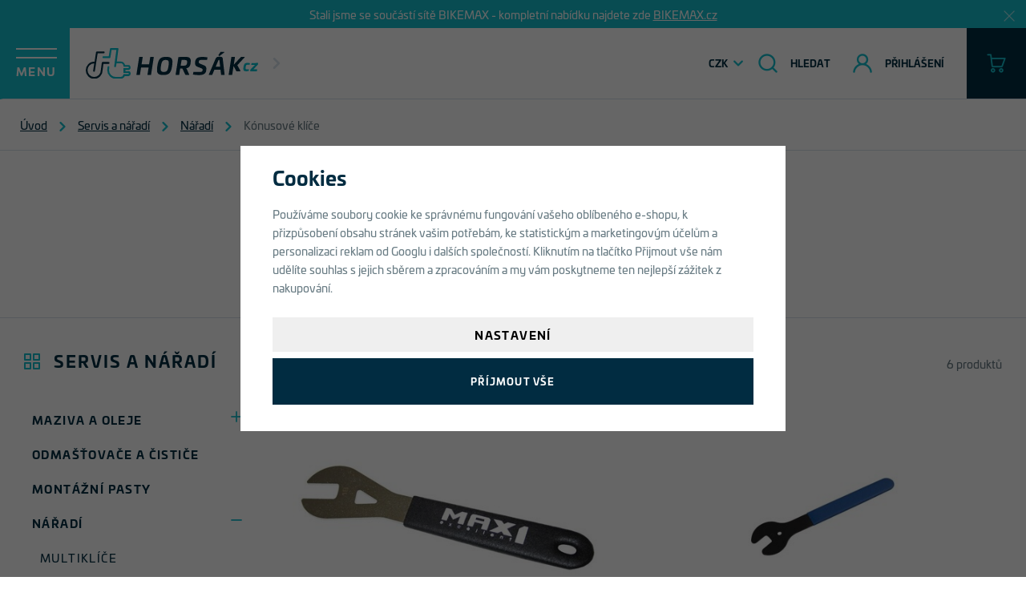

--- FILE ---
content_type: text/html; charset=UTF-8
request_url: https://www.horsak.cz/servis-a-naradi_k115/naradi_k117/konusove-klice_k465/
body_size: 24869
content:
<!DOCTYPE html>


                     
    
         
            

      


<html class="no-js lang-cs" lang="cs">
<head>
   <meta charset="utf-8">
   
      <meta name="author" content="Horsák.cz s.r.o | www.horsak.cz">
   

   <meta name="web_author" content="wpj.cz">

   
      <meta name="description" content="Kónusové klíče - Autorizovaný prodejce Haibike, Crussis, Cannondale, GT, Lapierre a Ghost. Více než 150 elektrokol v moderní prodejně ve Zlíně. 28 let zkušeností. Půjčovna elektrokol Haibike a Crussis.">
   

   
               <meta name="robots" content="index, follow">
         

         <meta name="viewport" content="width=device-width, initial-scale=1">
   
   <meta property="og:title" content="Kónusové klíče - Horsák.cz | Specializovaný prodejce elektrokol">
      
      <meta property="og:image" content="https://www.horsak.cz/templates/images/logo.png">
   
   <meta property="og:url" content="https://www.horsak.cz/servis-a-naradi_k115/naradi_k117/konusove-klice_k465/">
   <meta property="og:type" content="website">

   
   

   
      <title>Kónusové klíče - Horsák.cz | Specializovaný prodejce elektrokol</title>
   

   
      
   <link rel="stylesheet" href="https://use.typekit.net/ezj3gxo.css">


      
         <link rel="stylesheet" href="/web/build/app.841f1242.css">
         
      
   <link rel="stylesheet" href="/web/build/category.b80cdbeb.css">

   

   
   
         <link rel="canonical" href="https://www.horsak.cz/servis-a-naradi_k115/naradi_k117/konusove-klice_k465/">
   

   
         

   
   <link rel="shortcut icon" href="/templates/images/favicon.ico">
   
   
   <link rel="search" href="/vyhledavani/" type="text/html">

   <script src="/common/static/js/sentry-6.16.1.min.js"></script>

<script>
   Sentry.init({
      dsn: 'https://bdac53e35b1b4424b35eb8b76bcc2b1a@sentry.wpj.cz/9',
      allowUrls: [
         /www\.horsak\.cz\//
      ],
      denyUrls: [
         // Facebook flakiness
         /graph\.facebook\.com/i,
         // Facebook blocked
         /connect\.facebook\.net\/en_US\/all\.js/i,
         // Chrome extensions
         /extensions\//i,
         /^chrome:\/\//i,
         /kupshop\.local/i
      ],
      beforeSend(event) {
         if (!/FBA[NV]|PhantomJS|SznProhlizec/.test(window.navigator.userAgent)) {
            return event;
         }
      },
      ignoreErrors: [
         // facebook / ga + disabled cookies
         'fbq is not defined',
         'Can\'t find variable: fbq',
         '_gat is not defined',
         'AW is not defined',
         'Can\'t find variable: AW',
         'url.searchParams.get', // gtm koza
         // localstorage not working in incoginto mode in iOS
         'The quota has been exceeded',
         'QuotaExceededError',
         'Undefined variable: localStorage',
         'localStorage is null',
         'The operation is insecure',
         "Failed to read the 'localStorage'",
         "gtm_",
         "Can't find variable: glami",
      ]
   });

   Sentry.setTag("web", "prod_horsak_db");
   Sentry.setTag("wbpck", 1);
   Sentry.setTag("adm", 0);
   Sentry.setTag("tpl", "x");
   Sentry.setTag("sentry_v", "6.16.1");
</script>

   <script>
   window.wpj = window.wpj || {};
   wpj.onReady = wpj.onReady || [];
   wpj.jsShop = wpj.jsShop || {events:[]};

   window.dataLayer = window.dataLayer || [];
   function gtag() {
      window.dataLayer.push(arguments);
   }
   window.wpj.cookie_bar_send = true;

   wpj.getCookie = (sKey) => decodeURIComponent(
      document.cookie.replace(
         new RegExp(
            '(?:(?:^|.*;)\\s*' +
            encodeURIComponent(sKey).replace(/[\-\.\+\*]/g, '\\$&') +
            '\\s*\\=\\s*([^;]*).*$)|^.*$'
         ),
         '$1'
      )
   ) || null;

      var consents = wpj.getCookie('cookie-bar')?.split(',');

   if (!(consents instanceof Array)){
      consents = [];
   }

   consents_fields = {
      ad_storage: consents.includes('ad_storage') ? 'granted' : 'denied',
      ad_user_data: consents.includes('ad_storage') ? 'granted' : 'denied',
      ad_personalization: consents.includes('ad_storage') ? 'granted' : 'denied',
      personalization_storage: consents.includes('personalization_and_functionality_storage') ? 'granted' : 'denied',
      functionality_storage: 'granted',
      analytics_storage: consents.includes('analytics_storage') ? 'granted' : 'denied',
   };
   gtag('consent', 'default', consents_fields);

   gtag("set", "ads_data_redaction", true);

   dataLayer.push({
      'event': 'defaultConsent',
      'consents' : consents_fields
   });
   </script>

<script>
   wpj.data = wpj.data || { };

      wpj.data.instagram = true;
   
   

   

   
</script>


   

         <meta name="google-site-verification" content="WUlhB8zlOIYWoAhAHr1NtupF-MbWbqwBQV_0jUcO0Fo">
   
         <meta name="facebook-domain-verification" content="r2pcvv4so7c7ib1nu2r41huf20wupe">
   
   
   
          

      

   

<script>page_data = {"page":{"language":"cs","title":"K\u00f3nusov\u00e9 kl\u00ed\u010de - Hors\u00e1k.cz | Specializovan\u00fd prodejce elektrokol","path":"\/servis-a-naradi_k115\/naradi_k117\/konusove-klice_k465\/","currency":"CZK","currencyRate":1,"breadCrumbs":[{"id":"","name":"Dom\u016f"},{"id":115,"name":"Servis a n\u00e1\u0159ad\u00ed"},{"id":117,"name":"N\u00e1\u0159ad\u00ed"},{"id":465,"name":"K\u00f3nusov\u00e9 kl\u00ed\u010de"}],"environment":"live","type":"category"},"user":{"sessionId":"e947ce360152d22800ab010285e26126","cartId":"no-cartID","type":"anonymous","cartValue":0,"cartValueWithVat":0,"cartValueWithoutVat":0,"cartItems":0},"resetRefferer":false,"event":"pageView","category":{"catId":465,"catName":"K\u00f3nusov\u00e9 kl\u00ed\u010de","catPath":[{"id":115,"name":"Servis a n\u00e1\u0159ad\u00ed"},{"id":117,"name":"N\u00e1\u0159ad\u00ed"},{"id":465,"name":"K\u00f3nusov\u00e9 kl\u00ed\u010de"}],"catZbozi":{"id":"","name":""}},"once":false};page_data['page']['layout'] = window.innerWidth  > 991 ? 'web' : window.innerWidth > 543 ? 'tablet' : 'mobil';dataLayer.push(page_data);</script><script>
              wpj.onReady.push(function () {
                 [ 'logout', 'registration', 'login', 'newsletter_subscribe'].forEach(function (type) {
                    let cookieValue = wpj.storage.cookies.getItem('gtm_'+type);

                    if (cookieValue === null) {
                       return;
                    }
                    wpj.storage.cookies.removeItem('gtm_'+type);

                    cookieValue = JSON.parse(cookieValue);

                    let valueData;
                    if (type === 'newsletter_subscribe') {
                       valueData = { ...cookieValue };
                       type = 'newsletterSubscribe';
                    } else if (cookieValue instanceof Array) {
                       valueData = { data: cookieValue };
                    } else {
                       valueData = { value: cookieValue };
                    }
                     window.dataLayer.push({
                        event: 'success' +  gtm_ucfirst(type),
                           ...valueData
                     });
                 });
              });
              function gtm_ucfirst(str) {
                   if (!str || typeof str !== 'string') return str;
                   return str.charAt(0).toUpperCase() + str.slice(1);
               }
           </script>      <!-- Google Tag Manager -->
   <script data-cookieconsent="ignore">(function(w,d,s,l,i) {w[l] = w[l] || [];w[l].push({'gtm.start': new Date().getTime(), event: 'gtm.js'});
         var f = d.getElementsByTagName(s)[0],j=d.createElement(s),dl=l != 'dataLayer' ? '&l=' + l : '';
         j.async = true;j.src='//www.googletagmanager.com/gtm.js?id=' + i + dl;f.parentNode.insertBefore(j, f);
      })(window, document, 'script', 'dataLayer', 'GTM-5ZB8XT5');</script>
   <!-- End Google Tag Manager -->
</head>
<body >



<!-- Google Tag Manager -->
   <noscript>
       <iframe src="//www.googletagmanager.com/ns.html?id=GTM-5ZB8XT5" height="0" width="0" style="display:none;visibility:hidden"></iframe>
   </noscript>
<!-- End Google Tag Manager -->


   
      
                <div class="alert alert-info alert-dismissible text-center infopanel "
        data-infopanel="1"
        data-version="87" data-nosnippet>
               <p>Stali jsme se součástí sítě BIKEMAX - kompletní nabídku najdete zde <a href="https://www.bikemax.cz">BIKEMAX.cz</a></p>
                     <button type="button" class="close" data-infopanel-close="1" aria-label="Zavřít">
            <span class="fc lightbox_close"></span>
         </button>
         </div>
   <script>
      var $localInfoPanelsData = {};
      var $infoPanel = null;

      if (window.localStorage.getItem('info_panels')) {
         $localInfoPanelsData = JSON.parse(window.localStorage.getItem('info_panels'));
         $infoPanel = $localInfoPanelsData['info-panel-1'];
      }

      if ($infoPanel && $infoPanel['version'] >= "87") {
         var $infoElements = document.querySelectorAll('[data-infopanel="1"]');
         $infoElements.forEach(element => {
            element.remove();
         });
      }
   </script>
      <header class="header">
         <div class="header-content">
            <button class="btn header-burger" data-toggle="burger">
               <span>Menu</span>
            </button>

            <a href="/" title="Horsák.cz | Specializovaný prodejce elektrokol" class="logo">
               <img src="/templates/images/logo.svg" alt="Horsák.cz | Specializovaný prodejce elektrokol">
            </a>

            <nav class="header-sections">
                <ul class="level-0" data-sections="header"><li class="nav-item has-submenu" data-navitem="68"><a href="/bezky_k68/" class="nav-link">Běžky</a><div class="submenu"><ul class="level-1"><li class="nav-item has-submenu" data-navitem="189"><a href="/bezky_k68/bezecke-lyze_k189/" class="nav-link">Běžecké lyže</a></li><li class="nav-item has-submenu" data-navitem="71"><a href="/bezky_k68/boty-na-bezky_k71/" class="nav-link">Boty na běžky</a></li><li class="nav-item has-submenu" data-navitem="73"><a href="/bezky_k68/hole_k73/" class="nav-link">Hole</a></li><li class="nav-item has-submenu" data-navitem="74"><a href="/bezky_k68/vazani_k74/" class="nav-link">Vázání</a></li><li class="nav-item has-submenu" data-navitem="155"><a href="/bezky_k68/vosky-a-prislusenstvi_k155/" class="nav-link">Vosky a příslušenství</a></li><li class="nav-item has-submenu" data-navitem="162"><a href="/bezky_k68/doplnky_k162/" class="nav-link">Doplňky</a></li></ul></div></li><li class="nav-item has-submenu" data-navitem="31"><a href="/jizdni-kola_k31/" class="nav-link">Jízdní kola</a><div class="submenu"><ul class="level-1"><li class="nav-item has-submenu" data-navitem="225"><a href="/jizdni-kola_k31/detska_k225/" class="nav-link">Dětská</a></li><li class="nav-item " data-navitem="32"><a href="/jizdni-kola_k31/celoodpruzena_k32/" class="nav-link">Celoodpružená</a></li><li class="nav-item " data-navitem="33"><a href="/jizdni-kola_k31/horska_k33/" class="nav-link">Horská</a></li><li class="nav-item " data-navitem="36"><a href="/jizdni-kola_k31/damska_k36/" class="nav-link">Dámská</a></li><li class="nav-item " data-navitem="38"><a href="/jizdni-kola_k31/krosova_k38/" class="nav-link">Krosová</a></li><li class="nav-item " data-navitem="92"><a href="/jizdni-kola_k31/gravel-silnicni-fitness_k92/" class="nav-link">Gravel - Silniční - Fitness</a></li></ul></div></li><li class="nav-item has-submenu" data-navitem="39"><a href="/komponenty_k39/" class="nav-link">Komponenty</a><div class="submenu"><ul class="level-1"><li class="nav-item " data-navitem="108"><a href="/komponenty_k39/balancni-kolecka_k108/" class="nav-link">Balanční kolečka</a></li><li class="nav-item has-submenu" data-navitem="44"><a href="/komponenty_k39/brzdy_k44/" class="nav-link">Brzdy</a></li><li class="nav-item has-submenu" data-navitem="46"><a href="/komponenty_k39/duse-a-plaste_k46/" class="nav-link">Duše a pláště</a></li><li class="nav-item " data-navitem="113"><a href="/komponenty_k39/hlavove-slozeni_k113/" class="nav-link">Hlavové složení</a></li><li class="nav-item has-submenu" data-navitem="40"><a href="/komponenty_k39/kazety-a-vicekolecka_k40/" class="nav-link">Kazety</a></li><li class="nav-item has-submenu" data-navitem="153"><a href="/komponenty_k39/kliky_k153/" class="nav-link">Kliky</a></li><li class="nav-item " data-navitem="114"><a href="/komponenty_k39/lanka-bowdeny-koncovky_k114/" class="nav-link">Lanka, bowdeny, koncovky</a></li><li class="nav-item has-submenu" data-navitem="41"><a href="/komponenty_k39/madla-rohy_k41/" class="nav-link">Madla, rohy</a></li><li class="nav-item " data-navitem="110"><a href="/komponenty_k39/ochrana-ramu_k110/" class="nav-link">Ochrana rámu</a></li><li class="nav-item has-submenu" data-navitem="42"><a href="/komponenty_k39/pedaly_k42/" class="nav-link">Pedály</a></li><li class="nav-item has-submenu" data-navitem="145"><a href="/komponenty_k39/predstavce_k145/" class="nav-link">Představce</a></li><li class="nav-item has-submenu" data-navitem="43"><a href="/komponenty_k39/prehazovacky_k43/" class="nav-link">Přehazovačky</a></li><li class="nav-item " data-navitem="144"><a href="/komponenty_k39/presmykace_k144/" class="nav-link">Přesmykače</a></li><li class="nav-item has-submenu" data-navitem="143"><a href="/komponenty_k39/razeni_k143/" class="nav-link">Řazení</a></li><li class="nav-item has-submenu" data-navitem="48"><a href="/komponenty_k39/retezy_k48/" class="nav-link">Řetězy</a></li><li class="nav-item has-submenu" data-navitem="142"><a href="/komponenty_k39/riditka_k142/" class="nav-link">Řídítka</a></li><li class="nav-item has-submenu" data-navitem="47"><a href="/komponenty_k39/sedla_k47/" class="nav-link">Sedla</a></li><li class="nav-item has-submenu" data-navitem="141"><a href="/komponenty_k39/sedlovky_k141/" class="nav-link">Sedlovky</a></li><li class="nav-item has-submenu" data-navitem="138"><a href="/komponenty_k39/zapletena-kola_k138/" class="nav-link">Zapletená kola</a></li></ul></div></li><li class="nav-item has-submenu" data-navitem="94"><a href="/doplnky_k94/" class="nav-link">Doplňky</a><div class="submenu"><ul class="level-1"><li class="nav-item has-submenu" data-navitem="204"><a href="/doplnky_k94/batohy_k204/" class="nav-link">Batohy</a></li><li class="nav-item has-submenu" data-navitem="96"><a href="/doplnky_k94/brasny-a-nosice_k96/" class="nav-link">Brašny a nosiče</a></li><li class="nav-item has-submenu" data-navitem="95"><a href="/doplnky_k94/blatniky_k95/" class="nav-link">Blatníky</a></li><li class="nav-item has-submenu" data-navitem="408"><a href="/doplnky_k94/bryle_k408/" class="nav-link">Brýle</a></li><li class="nav-item has-submenu" data-navitem="97"><a href="/doplnky_k94/osvetleni_k97/" class="nav-link">Osvětlení</a></li><li class="nav-item has-submenu" data-navitem="98"><a href="/doplnky_k94/tachometry_k98/" class="nav-link">Tachometry</a></li><li class="nav-item has-submenu" data-navitem="100"><a href="/doplnky_k94/kosiky-a-lahve_k100/" class="nav-link">Košíky a lahve</a></li><li class="nav-item has-submenu" data-navitem="99"><a href="/doplnky_k94/pumpy_k99/" class="nav-link">Pumpy</a></li><li class="nav-item has-submenu" data-navitem="104"><a href="/doplnky_k94/prilby_k104/" class="nav-link">Přilby</a></li><li class="nav-item has-submenu" data-navitem="106"><a href="/doplnky_k94/stojany_k106/" class="nav-link">Stojany</a></li><li class="nav-item has-submenu" data-navitem="102"><a href="/doplnky_k94/zamky_k102/" class="nav-link">Zámky</a></li><li class="nav-item " data-navitem="135"><a href="/doplnky_k94/zpetna-zrcatka_k135/" class="nav-link">Zpětná zrcátka</a></li><li class="nav-item " data-navitem="136"><a href="/doplnky_k94/zvonky_k136/" class="nav-link">Zvonky</a></li><li class="nav-item " data-navitem="139"><a href="/doplnky_k94/pro-deti_k139/" class="nav-link">Pro děti</a></li><li class="nav-item " data-navitem="350"><a href="/doplnky_k94/drzaky-kol_k350/" class="nav-link">Držáky kol</a></li></ul></div></li><li class="nav-item has-submenu" data-navitem="52"><a href="/obleceni_k52/" class="nav-link">Oblečení</a><div class="submenu"><ul class="level-1"><li class="nav-item has-submenu" data-navitem="359"><a href="/obleceni_k52/panske-obleceni_k359/" class="nav-link">Pánské</a></li><li class="nav-item has-submenu" data-navitem="360"><a href="/obleceni_k52/damske-obleceni_k360/" class="nav-link">Dámské</a></li><li class="nav-item has-submenu" data-navitem="361"><a href="/obleceni_k52/detske-obleceni_k361/" class="nav-link">Dětské</a></li></ul></div></li><li class="nav-item has-submenu" data-navitem="115"><a href="/servis-a-naradi_k115/" class="nav-link">Servis a nářadí</a><div class="submenu"><ul class="level-1"><li class="nav-item has-submenu" data-navitem="116"><a href="/servis-a-naradi_k115/maziva-a-oleje_k116/" class="nav-link">Maziva a oleje</a></li><li class="nav-item " data-navitem="455"><a href="/servis-a-naradi_k115/odmastovace-a-cistice_k455/" class="nav-link">Odmašťovače a čističe</a></li><li class="nav-item " data-navitem="462"><a href="/servis-a-naradi_k115/montazni-pasty_k462/" class="nav-link">Montážní pasty</a></li><li class="nav-item has-submenu" data-navitem="117"><a href="/servis-a-naradi_k115/naradi_k117/" class="nav-link">Nářadí</a></li></ul></div></li><li class="nav-item " data-navitem="544"><a href="/likvidace-skladu_k544/" class="nav-link">Likvidace skladu</a></li></ul> 
   <script>
      wpj.onReady.push(function() {
                           $('[data-sections="header"] [data-navitem="' + 115 +'"]').addClass('active');
                  $('[data-sections="header"] [data-navitem="' + 117 +'"]').addClass('active');
                  $('[data-sections="header"] [data-navitem="' + 465 +'"]').addClass('active');
                        });
   </script>

            </nav>

            <div class="header-localize-wrapper">
   <div class="header-localize" data-header-localize>
      <span class="localize-trigger">CZK</span>
      <ul>
                                                                 <li><a href="/mena/EUR/" title="EUR">EUR</a></li>
                              </ul>
   </div>
</div>

            <div class="header-icons">
               <div class="header-search header-icon">
                  <a href="/vyhledavani/" data-toggle="search">
                     <span class="fc icons_search"></span>
                     <span class="header-icon-text">Hledat</span>
                  </a>
               </div>

               <div class="header-login header-icon cart-signin">
                  <a href="/prihlaseni/">
                     <span class="fc icons_user"></span>
                     <span class="header-icon-text">Přihlášení</span>
                  </a>
               </div>

               <div class="header-cart header-icon ">
   <a  data-reload="cart-info">
      <span class="fc icons_cart"></span>
      <span class="price"></span>
   </a>
</div>

<div class="cartbox-focus " data-cartbox>
   
      <div class="cartbox-header">
         
            <p class="h3">Nákupní košík</p>
         
         
            <a href="#" class="fc lightbox_close" data-cartbox-hide></a>
         
      </div>
   

   <div class="cartbox-product-list" data-simplebar data-simplebar-auto-hide="false">
      <div data-reload="cartbox-products">
                     <p class="no-items">V košíku nemáte žádné zboží.</p>
               </div>
   </div>


   <div class="cartbox-footer">
      <div data-reload="cartbox-footer">
         
                           

   <div class="shipping-progress">
      <span class="fc icons_delivery"></span>
      <p>
                     K dopravě zdarma zbývá
            <strong>2 000 Kč</strong>
               </p>

      <div class="shipping-bar">
                                 <span style="width: 0%"></span>
               </div>
      
   </div>
                        
               <div class="price-title">Mezisoučet
                  <strong class="total-price h3">0 Kč</strong>

                                 </div>
            

            
               <a href="/kosik/" class="btn btn-block btn-primary disabled">Do košíku</a>
            
         
      </div>
   </div>
</div>
<div class="cartbox-bg" data-cartbox></div>
<div class="cartbox-overlay" data-cartbox data-cartbox-hide></div>

            </div>
         </div>
      </header>
      <div class="header-search-outer">
   <div class="header-search-inner" data-search-form>
      <div class="container">
         <form method="get" role="search" action="/vyhledavani/">
            <input type="text" name="search" value="" maxlength="100" class="form-control autocomplete-control"
                   placeholder="Hledaný výraz" aria-label="Hledaný výraz" autocomplete="off" data-search-input>
            <button name="submit" type="submit" value="Hledat" class="btn btn-primary btn-block"><span>Hledat</span></button>
            <button class="search-toggle" data-toggle="search" aria-label="Zavřít"><i class="fc lightbox_close"></i></button>
         </form>
      </div>
   </div>
</div>


   <script id="productSearch" type="text/x-dot-template">
            <div class="container autocomplete-inner">
         
         {{? it.items.Produkty || it.items.Kategorie || it.items.Vyrobci || it.items.Clanky || it.items.Stranky }}

         <div class="autocomplete-wrapper">
            {{? it.items.Kategorie }}
            <div class="autocomplete-categories">
               
               <p class="title-default">Kategorie</p>
               
               <ul>
                  {{~it.items.Kategorie.items :item :index}}
                  <li data-autocomplete-item="section">
                     <a href="/presmerovat/?type=category&id={{=item.id}}">{{=item.label}}</a>
                  </li>
                  {{~}}
               </ul>
            </div>
            {{?}}

            {{? it.items.Vyrobci }}
            <div class="autocomplete-categories">
               <p class="title-default">Značky</p>
               <ul>
                  {{~it.items.Vyrobci.items :item :index}}
                  <li data-autocomplete-item="section">
                     <a href="/presmerovat/?type=producer&id={{=item.id}}">{{=item.label}}</a>
                  </li>
                  {{~}}
               </ul>
            </div>
            {{?}}

            {{? it.items.Produkty }}
            <div class="autocomplete-products">
               
               <p class="title-default">Produkty</p>
               
               <ul>
                  {{~it.items.Produkty.items :item :index}}
                  {{? index < 4 }}
                  <li class="autocomplete-product-item" data-autocomplete-item="product">
                     <a href="/presmerovat/?type=product&id={{=item.id}}">
                        <div class="img">
                           {{? item.image }}
                           <img src="{{=item.image}}" alt="{{=item.label}}" class="img-fluid">
                           {{??}}
                           <img src="/common/static/images/no-img.png" alt="{{=item.label}}" class="img-fluid">
                           {{?}}
                        </div>
                        <span class="title">{{=item.label}}</span>
                        
                        
                                                        
                               {{? item.price }}
                               <span class="price">{{=item.price}}</span>
                               {{?}}
                            
                                                    
                        
                     </a>
                  </li>
                  {{?}}
                  {{~}}
               </ul>
            </div>
            {{?}}

            
            <div class="ac-showall d-showall" data-autocomplete-item="show-all">
               <a href="" class="btn btn-primary btn-block">Zobrazit všechny výsledky</a>
            </div>
            
         </div>

         <div class="autocomplete-side">
            {{? it.items.Clanky }}
            <div class="autocomplete-articles">
               <p class="title-default">Články</p>
               <ul>
                  {{~it.items.Clanky.items :item :index}}
                  {{? index < 2 }}
                  <li data-autocomplete-item="section">
                     <a href="/presmerovat/?type=article&id={{=item.id}}">
                        {{? item.photo }}
                        <img src="{{=item.photo}}" alt="{{=item.label}}" width="200" height="143" class="img-fluid">
                        {{?}}
                        {{=item.label}}
                     </a>
                  </li>
                  {{?}}
                  {{~}}
               </ul>
            </div>
            {{?}}
            {{? it.items.Stranky }}
            <div class="autocomplete-pages">
               <p class="title-default">Ostatní</p>
               <ul>
                  {{~it.items.Stranky.items :item :index}}
                  <li data-autocomplete-item="section">
                     <a href="{{=item.url}}">
                        {{=item.label}}
                     </a>
                  </li>
                  {{~}}
               </ul>
            </div>
            {{?}}
            
            <div class="ac-showall resp-showall" data-autocomplete-item="show-all">
               <a href="" class="btn btn-primary btn-block">Zobrazit všechny výsledky</a>
            </div>
            
         </div>

         

         {{??}}
         <div class="autocomplete-noresult">
            <p>
               
               Žádný výsledek
               
            </p>
         </div>
         {{?}}
         
      </div>
   </script>



      <script>
      
      
      wpj.onReady.push(function () {
         $('[data-search-input]').productSearch({
                        
         });
      });
            
   </script>


   
   
   <main class="main ">
      
   <ul class="breadcrumbs ">
                           <li><a href="/" title="Zpět na úvod">Úvod</a></li>
                                       <li><a href="/servis-a-naradi_k115/" title="Zpět na Servis a nářadí">Servis a nářadí</a></li>
                                       <li><a href="/servis-a-naradi_k115/naradi_k117/" title="Zpět na Nářadí">Nářadí</a></li>
                                       <li class="active">Kónusové klíče</li>
                     </ul>

      
               <h1 class="banner text-center">
                           <em>Nářadí</em>
                        Kónusové klíče
         </h1>
                     <div class="category-description">
            
                        
         </div>
                     <hr>
               
      

      <div class="category-container container">
                     <div class="category-body" data-filter="wrapper" data-filter-element>
                                 <div class="category-side">
                     <a class="filter-header" href="/servis-a-naradi_k115/" title="Servis a nářadí">
                        <h2>Servis a nářadí</h2>
                     </a>
                      <div class="sidebar-sections" data-sidesections><ul class="list-unstyled sidebar-sections-nav"><li class="sidebar-navitem section_116" data-sidesections-navitem><i class="navitem-trigger" data-sidesections-trigger></i><a href="/servis-a-naradi_k115/maziva-a-oleje_k116/" class="navlink"><span>Maziva a oleje</span></a><ul class="list-unstyled sidebar-sections-nav"><li class="sidebar-navitem section_457" data-sidesections-navitem><a href="/servis-a-naradi_k115/maziva-a-oleje_k116/na-retez_k457/" class="navlink"><span>Na řetěz</span></a></li><li class="sidebar-navitem section_460" data-sidesections-navitem><a href="/servis-a-naradi_k115/maziva-a-oleje_k116/na-vidlice_k460/" class="navlink"><span>Na vidlice</span></a></li><li class="sidebar-navitem section_458" data-sidesections-navitem><a href="/servis-a-naradi_k115/maziva-a-oleje_k116/vazeliny_k458/" class="navlink"><span>Vazelíny</span></a></li><li class="sidebar-navitem section_461" data-sidesections-navitem><a href="/servis-a-naradi_k115/maziva-a-oleje_k116/naplne-do-brzd_k461/" class="navlink"><span>Náplně do brzd</span></a></li></ul></li><li class="sidebar-navitem section_455" data-sidesections-navitem><a href="/servis-a-naradi_k115/odmastovace-a-cistice_k455/" class="navlink"><span>Odmašťovače a čističe</span></a></li><li class="sidebar-navitem section_462" data-sidesections-navitem><a href="/servis-a-naradi_k115/montazni-pasty_k462/" class="navlink"><span>Montážní pasty</span></a></li><li class="sidebar-navitem section_117" data-sidesections-navitem><i class="navitem-trigger" data-sidesections-trigger></i><a href="/servis-a-naradi_k115/naradi_k117/" class="navlink"><span>Nářadí</span></a><ul class="list-unstyled sidebar-sections-nav"><li class="sidebar-navitem section_351" data-sidesections-navitem><a href="/servis-a-naradi_k115/naradi_k117/multiklice_k351/" class="navlink"><span>Multiklíče</span></a></li><li class="sidebar-navitem section_463" data-sidesections-navitem><a href="/servis-a-naradi_k115/naradi_k117/centrklice_k463/" class="navlink"><span>Centrklíče</span></a></li><li class="sidebar-navitem section_464" data-sidesections-navitem><a href="/servis-a-naradi_k115/naradi_k117/imbus-a-torx_k464/" class="navlink"><span>Imbus a Torx</span></a></li><li class="sidebar-navitem section_465" data-sidesections-navitem><a href="/servis-a-naradi_k115/naradi_k117/konusove-klice_k465/" class="navlink"><span>Kónusové klíče</span></a></li><li class="sidebar-navitem section_466" data-sidesections-navitem><a href="/servis-a-naradi_k115/naradi_k117/pedalove-klice_k466/" class="navlink"><span>Pedálové klíče</span></a></li><li class="sidebar-navitem section_467" data-sidesections-navitem><a href="/servis-a-naradi_k115/naradi_k117/montpaky_k467/" class="navlink"><span>Montpáky</span></a></li><li class="sidebar-navitem section_468" data-sidesections-navitem><a href="/servis-a-naradi_k115/naradi_k117/nytovace_k468/" class="navlink"><span>Nýtovače</span></a></li><li class="sidebar-navitem section_469" data-sidesections-navitem><a href="/servis-a-naradi_k115/naradi_k117/na-stredy-a-kliky_k469/" class="navlink"><span>Na středy a kliky</span></a></li><li class="sidebar-navitem section_470" data-sidesections-navitem><a href="/servis-a-naradi_k115/naradi_k117/na-kazety_k470/" class="navlink"><span>Na kazety</span></a></li><li class="sidebar-navitem section_471" data-sidesections-navitem><a href="/servis-a-naradi_k115/naradi_k117/na-brzdy_k471/" class="navlink"><span>Na brzdy</span></a></li><li class="sidebar-navitem section_472" data-sidesections-navitem><a href="/servis-a-naradi_k115/naradi_k117/kleste_k472/" class="navlink"><span>Kleště</span></a></li><li class="sidebar-navitem section_473" data-sidesections-navitem><a href="/servis-a-naradi_k115/naradi_k117/merky_k473/" class="navlink"><span>Měrky</span></a></li><li class="sidebar-navitem section_474" data-sidesections-navitem><a href="/servis-a-naradi_k115/naradi_k117/ostatni_k474/" class="navlink"><span>Ostatní</span></a></li><li class="sidebar-navitem section_475" data-sidesections-navitem><a href="/servis-a-naradi_k115/naradi_k117/pracky-retezu_k475/" class="navlink"><span>Pračky řetězů</span></a></li><li class="sidebar-navitem section_476" data-sidesections-navitem><a href="/servis-a-naradi_k115/naradi_k117/kartace_k476/" class="navlink"><span>Kartáče</span></a></li></ul></li></ul></div><script> wpj.onReady.push(function() { $('[data-sidesections] [data-sidesections-trigger]').on('click', function(e) { var $list_item = $(this).closest('[data-sidesections-navitem]'); $list_item.children('ul').slideToggle(); if (!$list_item.hasClass('toggle-opened') && $list_item.hasClass('opened')) $list_item.removeClass('opened'); else $list_item.toggleClass('toggle-opened'); }); }); </script> 

         <script>
         wpj.onReady.push(function() {
                        $("[data-sidesections] .section_115").addClass('opened');
                        $("[data-sidesections] .section_117").addClass('opened');
                        $("[data-sidesections] .section_465").addClass('opened').addClass('active');
                     });
      </script>
   
                     <form class="filter-form filter-form-side" data-filter=form>
   



   



   


           
   <div class="filter-row filter-price">
                 <button type="button" data-opener="[data-opener-price]">
       <span class="filter-label">Cena</span>
       <span class="filter-price-label"><span
                  id="filter_price_slider_min">89</span>—<span
                  id="filter_price_slider_max">149</span>
         <span class="currency-symbol">Kč</span></span>
    </button>
       
      <div class="opener-content" data-opener-price>
         <div class="filter-price-inner">
            <input type="hidden" name="dynamic_filter[price][min]" value="89.0000"
                   data-filter-input="cena">
            <input type="hidden" name="dynamic_filter[price][max]" value="149.0000"
                   data-filter-input="cena">
            <input type="hidden" name="dynamic_filter[price][value]" value="" data-filter-input="cena"
               data-tracking-filter='{"event":"applyFilterParams","filtrId":"","filtrName":"price","filtrValue":{"id":null,"name":null,"min":89,"max":149,"active":"","value":""},"once":false}'
            />

                        <div data-filter-range="cena" ></div>
         </div>
      </div>
   </div>

                           
            <script>
   wpj.onReady.push(function () {

      var $filterForm = $('[data-filter="wrapper"]');
      var $filter = $filterForm.categoryFilter({
         
      }).data('wpjCategoryFilter');

      $filter.addItems({
         
      'skladem': {
         visible: false,
      },
      

         
         
         

                  'vyrobce': {
            type: jQuery.fn.categoryFilter.ItemCheckboxMultipleSeparate,
         },
         
         'stores': {
            type: jQuery.fn.categoryFilter.ItemCheckboxMultiple,
         },
         

         
                  

         
                  
         'razeni': {
            type: jQuery.fn.categoryFilter.ItemSortingLinks,
         },
                  'cena': {
            type: jQuery.fn.categoryFilter.ItemPrice,
            steps: 40,
            unit: '',
            setInputValue: function (value) {
               this._super(arguments);
               if ($('#filter_price_slider_min').length && $('#filter_price_slider_max').length) {
                  $('#filter_price_slider_min').text(parseFloat(((value[0] < this.viewMin) ? this.viewMin : value[0]).toFixed(this.precision)).toLocaleString());
                  $('#filter_price_slider_max').text(parseFloat(value[1].toFixed(this.precision)).toLocaleString());
               }
            },
         },
                  
         'strana': {
            type: jQuery.fn.categoryFilter.ItemPaging,
            onPageLoad: function (e, isNext) {
               if (!wpj.domUtils.isInView($filterForm) && !isNext) {
                  wpj.domUtils.scrollTo($filterForm);
               }

               return this._super(arguments)
            },
            visible: false,
            value: 1
         },
         
         'zobrazeni': {
            visible: false,
            visible_hash: false,
            defaultValue: 1
         }
         
      });

      
         $filter.initialize();
      

      /* add listeners for reload animation */
      $filterForm.on('categoryfilterchange', function () {
         $('body').addClass('filter-reloading');
      });

      $('body').on('crossFaded', '[data-reload="products"]', function () {
         $('body').removeClass('filter-reloading');
      });

      
            wpj.domUtils.initOpeners();
            
   });
</script>

<script data-reload="filter-script"></script>
</form>
                  </div>
                  <div class="category-products" data-filter="products">
                     <div class="filter-top">
                
    <div class="filter-sort">
            <label>
         <input type="radio" name="order" data-filter-input="razeni" value=""
                checked>
         <span class="filter-sort-title">Doporučujeme</span>
      </label>
         <label>
         <input type="radio" name="order" data-filter-input="razeni" value="-3"
                >
         <span class="filter-sort-title">Nejdražší</span>
      </label>
         <label>
         <input type="radio" name="order" data-filter-input="razeni" value="3"
                >
         <span class="filter-sort-title">Nejlevnější</span>
      </label>
         <label>
         <input type="radio" name="order" data-filter-input="razeni" value="-5"
                >
         <span class="filter-sort-title">Nejprodávanější</span>
      </label>
   
   <label class="custom-control custom-checkbox">
      <input class="custom-control-input" type="checkbox" name="dynamic_filter[inStore]" value="42" data-filter-input="skladem"
             checked>
      <span class="custom-control-indicator"></span>
      <span class="filter-sort-title">Pouze skladem</span>
   </label>
</div>
    <div class="filter-total">
   <div data-reload="pagerTotal">
       6
       produktů   </div>
</div>

   
         
</div>

    <div class="filter-selected empty" data-filter-reset="wrap">
   <div class="filter-selected-inner">
      <div class="filter-selected-list" data-filter-reset="items">
         <div class="filter-selected-item" data-filter-reset="template">
            <span data-filter-reset="item-label"></span><a href="" class="delete" data-filter-reset="reset-item"><span class="fc lightbox_close"></span></a>
         </div>
      </div>
      <a href="" id="reset-filter" class="reset" data-filter-reset="reset">Zrušit filtry<span class="fc lightbox_close"></span></a>
   </div>
</div>
                     <div data-reload="products">
                        <div class="row catalog-row" data-page="1"
     data-products-row>

   
                              <div class="col-sm-6 col-xxs-12">
         <div class="catalog-outer ">

            <div class="catalog">

               
               <a href="/klic-konus-max1-profi-18mm_z3590/" class="product-link">
                  <div class="img">
                     <img src="/data/tmp/2/7/7947_2.jpg?1643619369_1"
                          alt="Klíč konus Max1 Profi 18mm">

                     <div class="catalog-flags flags">
                        
                                                                                                                                                                                                                                                                                                                                                                                 
                           
                                                   
                     </div>
                  </div>

                  <hr>

                  <div class="delivery-price">
                     <div class="delivery-price-name">
                        <p class="title">
                           Klíč konus Max1 Profi 18mm
                        </p>

                        <p class="delivery delivery-0">
                           skladem
                        </p>
                     </div>

                     <p class="price">
                        <strong>
                           149 Kč
                        </strong>

                                             </p>
                  </div>

                  <div class="btn btn-primary">Detail</div>
               </a>
            </div>
         </div>
      </div>
                              <div class="col-sm-6 col-xxs-12">
         <div class="catalog-outer ">

            <div class="catalog">

               
               <a href="/klic-konusovy-pro-t-13_z3070/" class="product-link">
                  <div class="img">
                     <img src="/data/tmp/2/5/2765_2.jpg?1635939956_1"
                          alt="Klíč konusový PRO-T 13">

                     <div class="catalog-flags flags">
                        
                                                                                                                                                                                                                                                                                                                                                                                 
                           
                                                   
                     </div>
                  </div>

                  <hr>

                  <div class="delivery-price">
                     <div class="delivery-price-name">
                        <p class="title">
                           Klíč konusový PRO-T 13
                        </p>

                        <p class="delivery delivery-0">
                           skladem
                        </p>
                     </div>

                     <p class="price">
                        <strong>
                           149 Kč
                        </strong>

                                             </p>
                  </div>

                  <div class="btn btn-primary">Detail</div>
               </a>
            </div>
         </div>
      </div>
                              <div class="col-sm-6 col-xxs-12">
         <div class="catalog-outer ">

            <div class="catalog">

               
               <a href="/klic-konusovy-pro-t-15_z3071/" class="product-link">
                  <div class="img">
                     <img src="/data/tmp/2/6/2766_2.jpg?1635939956_1"
                          alt="Klíč konusový PRO-T 15">

                     <div class="catalog-flags flags">
                        
                                                                                                                                                                                                                                                                                                                                                                                 
                           
                                                   
                     </div>
                  </div>

                  <hr>

                  <div class="delivery-price">
                     <div class="delivery-price-name">
                        <p class="title">
                           Klíč konusový PRO-T 15
                        </p>

                        <p class="delivery delivery-0">
                           skladem
                        </p>
                     </div>

                     <p class="price">
                        <strong>
                           149 Kč
                        </strong>

                                             </p>
                  </div>

                  <div class="btn btn-primary">Detail</div>
               </a>
            </div>
         </div>
      </div>
                              <div class="col-sm-6 col-xxs-12">
         <div class="catalog-outer ">

            <div class="catalog">

               
               <a href="/klic-konusovy-pro-t-17_z3072/" class="product-link">
                  <div class="img">
                     <img src="/data/tmp/2/7/2767_2.jpg?1635939956_1"
                          alt="Klíč konusový PRO-T 17">

                     <div class="catalog-flags flags">
                        
                                                                                                                                                                                                                                                                                                                                                                                 
                           
                                                   
                     </div>
                  </div>

                  <hr>

                  <div class="delivery-price">
                     <div class="delivery-price-name">
                        <p class="title">
                           Klíč konusový PRO-T 17
                        </p>

                        <p class="delivery delivery-0">
                           skladem
                        </p>
                     </div>

                     <p class="price">
                        <strong>
                           149 Kč
                        </strong>

                                             </p>
                  </div>

                  <div class="btn btn-primary">Detail</div>
               </a>
            </div>
         </div>
      </div>
                              <div class="col-sm-6 col-xxs-12">
         <div class="catalog-outer ">

            <div class="catalog">

               
               <a href="/konusovy-klic-max1-13-14-15-16_z8109/" class="product-link">
                  <div class="img">
                     <img src="/data/tmp/2/5/14135_2.jpg?1693996992_1"
                          alt="Kónusový klíč MAX1 13/14/15/16">

                     <div class="catalog-flags flags">
                        
                                                                                                                                                                                                                                                                                                                                                                                 
                           
                                                   
                     </div>
                  </div>

                  <hr>

                  <div class="delivery-price">
                     <div class="delivery-price-name">
                        <p class="title">
                           Kónusový klíč MAX1 13/14/15/16
                        </p>

                        <p class="delivery delivery-0">
                           skladem
                        </p>
                     </div>

                     <p class="price">
                        <strong>
                           89 Kč
                        </strong>

                                             </p>
                  </div>

                  <div class="btn btn-primary">Detail</div>
               </a>
            </div>
         </div>
      </div>
                              <div class="col-sm-6 col-xxs-12">
         <div class="catalog-outer ">

            <div class="catalog">

               
               <a href="/super-b-konusovy-klic-16mm-tb-8651_z3073/" class="product-link">
                  <div class="img">
                     <img src="/data/tmp/2/8/2768_2.jpg?1635939956_1"
                          alt="SUPER B konusový klíč 16mm TB-8651">

                     <div class="catalog-flags flags">
                        
                                                                                                                                                                                                                                                                                                                                                                                 
                           
                                                   
                     </div>
                  </div>

                  <hr>

                  <div class="delivery-price">
                     <div class="delivery-price-name">
                        <p class="title">
                           SUPER B konusový klíč 16mm TB-8651
                        </p>

                        <p class="delivery delivery-0">
                           skladem
                        </p>
                     </div>

                     <p class="price">
                        <strong>
                           89 Kč
                        </strong>

                                             </p>
                  </div>

                  <div class="btn btn-primary">Detail</div>
               </a>
            </div>
         </div>
      </div>
   </div>

                                             </div>
                  </div>
                           </div>
               </div>
               <hr>
            <div class="container" id="category-description-long">
                                    </div>
   </main>

   <footer class="footer">
      <div class="social-links-responsive">
                       <a href="https://www.instagram.com/horsakcz/" title="Instagram Horsák Sport"><span class="fc icons_instagram"></span></a>
                                 <a href="https://www.facebook.com/HorsakCZ" title="Facebook Horsák Sport"><span class="fc icons_facebook"></span></a>
                </div>
      <div class="footer-badges container">
         <div class="need-help container">
   <a href="/" title="Horsák.cz | Specializovaný prodejce elektrokol" class="badge badge-advice">
      <img src="/templates/images/logo-white.svg" alt="Horsák.cz | Specializovaný prodejce elektrokol">
      <em>Potřebujete poradit?</em>
   </a>
   <div class="badge badge-store">
      <div>
         <div class="w-text"><p>Prodejna</p></div><div class="wpj-row"><div class="wpj-col-6"><div class="w-text"><p>+420 722 255 366&nbsp;</p></div></div><div class="wpj-col-6"><div class="w-text"><p><a data-type="email" href="mailto:info@horsak.cz">info@horsak.cz</a></p></div></div></div>
      </div>
   </div>
   <div class="badge badge-service">
      <div>
         <div class="w-text"><p>Servis</p></div><div class="wpj-row"><div class="wpj-col-6"><div class="w-text"><p>+420 722 255 366</p></div></div><div class="wpj-col-6"><div class="w-text"><p><a data-type="email" href="mailto:servis@horsak.cz">servis@horsak.cz</a></p></div></div></div>
      </div>
   </div>
</div>
      </div>
      <div class="footer-content container">
         <div class="footer-menu">
                  <div class="column">
            <p class="title-default">Sortiment</p>
            <ul class="list-unstyled">
                                 <li >
                     <a href="/elektrokola_k11/" >Elektrokola</a>
                  </li>
                                 <li >
                     <a href="/jizdni-kola_k31/" >Jízdní kola</a>
                  </li>
                                 <li >
                     <a href="/jizdni-kola_k31/detska_k225/" >Dětská kola</a>
                  </li>
                                 <li >
                     <a href="/kolobezky_k49/" >Koloběžky</a>
                  </li>
                                 <li >
                     <a href="/bezky_k68/" >Běžky</a>
                  </li>
                                 <li >
                     <a href="/obleceni_k52/" >Oblečení</a>
                  </li>
                                 <li >
                     <a href="/doplnky_k94/" >Doplňky a příslušenství</a>
                  </li>
                                 <li >
                     <a href="/servis-a-naradi_k115/" >Nářadí a servis</a>
                  </li>
                                 <li >
                     <a href="/komponenty_k39/" >Náhradní díly</a>
                  </li>
                                 <li >
                     <a href="/elektrokola_k11/nahradni-dily-na-elektrokola_k13/" >Náhradní díly na elektrokola</a>
                  </li>
                           </ul>
         </div>
                        <div class="column">
            <p class="title-default">Služby</p>
            <ul class="list-unstyled">
                                 <li >
                     <a href="/pujcovna-elektrokol/" >Půjčovna elektrokol</a>
                  </li>
                                 <li >
                     <a href="/repase-baterii-elektrokol/" >Repase baterií elektrokol</a>
                  </li>
                                 <li >
                     <a href="/servis/" >Servis</a>
                  </li>
                                 <li >
                     <a href="/poradna/" >Poradna</a>
                  </li>
                           </ul>
         </div>
                        <div class="column">
            <p class="title-default">O nás</p>
            <ul class="list-unstyled">
                                 <li >
                     <a href="/o-nas/" >O nás</a>
                  </li>
                                 <li >
                     <a href="/kontakt/" >Kontakt</a>
                  </li>
                                 <li >
                     <a href="/vraceni-zbozi/" >Vrácení a výměna zboží</a>
                  </li>
                           </ul>
         </div>
         </div>


         <div class="newsletter-container">
            <div class="heading">
               <h2 class="title-default">Odběr novinek</h2>
               <div class="social-links-footer">
                                         <a href="https://www.instagram.com/horsakcz/" title="Instagram Horsák Sport"><span
                            class="fc icons_instagram"></span></a>
                                                            <a href="https://www.facebook.com/HorsakCZ" title="Facebook Horsák Sport"><span
                            class="fc icons_facebook"></span></a>
                                  </div>
            </div>
            <div class="footer-newsletter">
               <p>Zůstaňte v obraze</p>
               <form name="login" method="post" action="/newsletter/?subscribe=1" data-recaptcha-lazy>
                  <input class="form-control" type="email" name="email" value="" placeholder="Zadejte Váš e-mail">
                  <button class="btn btn-newsletter" type="submit" name="Submit" value=""
                          data-sitekey="6LfofPkUAAAAAG2prDjCHJz9V3VcHbuxtKhFiTWd" data-recaptcha="btn"><span class="fc icons_send"></span>
                  </button>
               </form>
            </div>
         </div>
      </div>
      <div class="copyright container">
         <div>
            © 2025 Horsák.cz s.r.o | www.horsak.cz
         </div>

         <ul class="list-inline">
           <li><a href="" data-cookie-bar="open">Nastavení cookies</a></li>
       <li>
      <a href="" data-wpj-focus="/formulare/report-inappropriate-content/" data-wpj-focus-ajax="1">
         Nahlásit závadný obsah
      </a>
   </li>
            <li>
           <a href="/obchodni-podminky/" >
               Obchodní podmínky
           </a>
        </li>
            <li>
           <a href="/souhlas-se-zpracovanim-osobnich-udaju/" >
               Souhlas se zprac. os. údajů
           </a>
        </li>
            <li>
           <a href="/zasady-zpracovani-osobnich-udaju/" >
               Zásady zpracování osobních údajů
           </a>
        </li>
    </ul>


         <address>
            Shop by&nbsp;<a href="http://www.wpj.cz">wpj.cz</a>
         </address>
      </div>
   </footer>




    
        <div class="sections-responsive" data-sections-responsive>
   
      <div class="sections-responsive-header">
      <div class="responsive-login cart-signin">
         <span class="fc icons_user"></span>
                     <a href="/prihlaseni/">Přihlášení</a>
               </div>
      <div class="responsive-localize">
         <span class="localize-active">CZK</span>
                                                         <a href="/mena/EUR/" title="EUR">EUR</a>
                           </div>
      <button data-toggle="burger">
         <span class="fc lightbox_close"></span>
      </button>
   </div>
   <div class="header-search-inline">
   <form method="get" action="/vyhledavani/">
      <input type="text" name="search" value="" maxlength="100" class="form-control autocomplete-control"
             placeholder="Vyhledat..." autocomplete="off" data-search-input>
      <button name="submit" type="submit" value="Hledat"
              class="btn btn-search fc icons_search" aria-label="Hledat"></button>
         </form>
</div>

    <ul class="nav list-unstyled"><li class="nav-item nav-item-68" data-level="0"><span class="toggle-sub"> Běžky </span><ul class="sub-nav"><li class="sub-heading toggle-back">zpět</li><li class="nav-item nav-item-189" data-level="1"><span class="toggle-sub"> Běžecké lyže </span><ul class="sub-nav"><li class="sub-heading toggle-back">zpět</li><li class="nav-item nav-item-190" data-level="2"><a href="/bezky_k68/bezecke-lyze_k189/skin_k190/" class="sub-item"> SKIN </a></li><li class="nav-item nav-item-191" data-level="2"><a href="/bezky_k68/bezecke-lyze_k189/protismyk-supiny_k191/" class="sub-item"> Protismyk - Šupiny </a></li><li class="nav-item nav-item-192" data-level="2"><a href="/bezky_k68/bezecke-lyze_k189/classic_k192/" class="sub-item"> Classic </a></li><li class="nav-item nav-item-193" data-level="2"><a href="/bezky_k68/bezecke-lyze_k189/skate_k193/" class="sub-item"> Skate </a></li><li class="nav-item nav-item-194" data-level="2"><a href="/bezky_k68/bezecke-lyze_k189/detske_k194/" class="sub-item"> Dětské </a></li><li class="nav-item nav-item-195" data-level="2"><a href="/bezky_k68/bezecke-lyze_k189/backcountry_k195/" class="sub-item"> Backcountry </a></li><li class="sub-heading nav-item nav-item-189"><a href="/bezky_k68/bezecke-lyze_k189/"><span>Všechny produkty</span><span class="fc icons_allproducts"></span></a></li></ul></li><li class="nav-item nav-item-71" data-level="1"><span class="toggle-sub"> Boty na běžky </span><ul class="sub-nav"><li class="sub-heading toggle-back">zpět</li><li class="nav-item nav-item-171" data-level="2"><a href="/bezky_k68/boty-na-bezky_k71/classic_k171/" class="sub-item"> Classic </a></li><li class="nav-item nav-item-172" data-level="2"><a href="/bezky_k68/boty-na-bezky_k71/combi_k172/" class="sub-item"> Combi </a></li><li class="nav-item nav-item-173" data-level="2"><a href="/bezky_k68/boty-na-bezky_k71/skate_k173/" class="sub-item"> Skate </a></li><li class="nav-item nav-item-174" data-level="2"><a href="/bezky_k68/boty-na-bezky_k71/damske_k174/" class="sub-item"> Dámské </a></li><li class="sub-heading nav-item nav-item-71"><a href="/bezky_k68/boty-na-bezky_k71/"><span>Všechny produkty</span><span class="fc icons_allproducts"></span></a></li></ul></li><li class="nav-item nav-item-73" data-level="1"><span class="toggle-sub"> Hole </span><ul class="sub-nav"><li class="sub-heading toggle-back">zpět</li><li class="nav-item nav-item-420" data-level="2"><a href="/bezky_k68/hole_k73/hole_k420/" class="sub-item"> Hole </a></li><li class="nav-item nav-item-422" data-level="2"><span class="toggle-sub"> Náhradní díly a doplňky </span><ul class="sub-nav"><li class="sub-heading toggle-back">zpět</li><li class="nav-item nav-item-423" data-level="3"><a href="/bezky_k68/hole_k73/nahradni-dily-a-doplnky_k422/madla-a-poutka_k423/" class="sub-item"> Madla a poutka </a></li><li class="sub-heading nav-item nav-item-422"><a href="/bezky_k68/hole_k73/nahradni-dily-a-doplnky_k422/"><span>Všechny produkty</span><span class="fc icons_allproducts"></span></a></li></ul></li><li class="sub-heading nav-item nav-item-73"><a href="/bezky_k68/hole_k73/"><span>Všechny produkty</span><span class="fc icons_allproducts"></span></a></li></ul></li><li class="nav-item nav-item-74" data-level="1"><span class="toggle-sub"> Vázání </span><ul class="sub-nav"><li class="sub-heading toggle-back">zpět</li><li class="nav-item nav-item-166" data-level="2"><a href="/bezky_k68/vazani_k74/classic_k166/" class="sub-item"> Classic </a></li><li class="nav-item nav-item-167" data-level="2"><a href="/bezky_k68/vazani_k74/skate_k167/" class="sub-item"> Skate </a></li><li class="nav-item nav-item-168" data-level="2"><a href="/bezky_k68/vazani_k74/combi_k168/" class="sub-item"> Combi </a></li><li class="nav-item nav-item-169" data-level="2"><a href="/bezky_k68/vazani_k74/backcountry_k169/" class="sub-item"> Backcountry </a></li><li class="nav-item nav-item-170" data-level="2"><a href="/bezky_k68/vazani_k74/nahradni-dily_k170/" class="sub-item"> Náhradní díly </a></li><li class="sub-heading nav-item nav-item-74"><a href="/bezky_k68/vazani_k74/"><span>Všechny produkty</span><span class="fc icons_allproducts"></span></a></li></ul></li><li class="nav-item nav-item-155" data-level="1"><span class="toggle-sub"> Vosky a příslušenství </span><ul class="sub-nav"><li class="sub-heading toggle-back">zpět</li><li class="nav-item nav-item-156" data-level="2"><a href="/bezky_k68/vosky-a-prislusenstvi_k155/stoupaci-vosky_k156/" class="sub-item"> Stoupací vosky </a></li><li class="nav-item nav-item-157" data-level="2"><a href="/bezky_k68/vosky-a-prislusenstvi_k155/skluzne-vosky_k157/" class="sub-item"> Skluzné vosky </a></li><li class="nav-item nav-item-428" data-level="2"><a href="/bezky_k68/vosky-a-prislusenstvi_k155/sady-vosku_k428/" class="sub-item"> Sady vosků </a></li><li class="nav-item nav-item-158" data-level="2"><a href="/bezky_k68/vosky-a-prislusenstvi_k155/skincare_k158/" class="sub-item"> Skincare </a></li><li class="nav-item nav-item-160" data-level="2"><a href="/bezky_k68/vosky-a-prislusenstvi_k155/smyvace-a-cistice_k160/" class="sub-item"> Smývače a čističe </a></li><li class="nav-item nav-item-429" data-level="2"><a href="/bezky_k68/vosky-a-prislusenstvi_k155/skrabky_k429/" class="sub-item"> Škrabky </a></li><li class="nav-item nav-item-430" data-level="2"><a href="/bezky_k68/vosky-a-prislusenstvi_k155/korky_k430/" class="sub-item"> Korky </a></li><li class="nav-item nav-item-431" data-level="2"><a href="/bezky_k68/vosky-a-prislusenstvi_k155/kartace-a-priprava-skluznice_k431/" class="sub-item"> Kartáče a příprava skluznice </a></li><li class="nav-item nav-item-433" data-level="2"><a href="/bezky_k68/vosky-a-prislusenstvi_k155/zehlicky_k433/" class="sub-item"> Žehličky </a></li><li class="nav-item nav-item-434" data-level="2"><a href="/bezky_k68/vosky-a-prislusenstvi_k155/nahradni-stoupaci-pasy_k434/" class="sub-item"> Náhradní stoupací pásy </a></li><li class="sub-heading nav-item nav-item-155"><a href="/bezky_k68/vosky-a-prislusenstvi_k155/"><span>Všechny produkty</span><span class="fc icons_allproducts"></span></a></li></ul></li><li class="nav-item nav-item-162" data-level="1"><span class="toggle-sub"> Doplňky </span><ul class="sub-nav"><li class="sub-heading toggle-back">zpět</li><li class="nav-item nav-item-426" data-level="2"><a href="/bezky_k68/doplnky_k162/ledvinky_k426/" class="sub-item"> Ledvinky </a></li><li class="nav-item nav-item-427" data-level="2"><a href="/bezky_k68/doplnky_k162/vaky-a-nosice_k427/" class="sub-item"> Vaky a nosiče </a></li><li class="sub-heading nav-item nav-item-162"><a href="/bezky_k68/doplnky_k162/"><span>Všechny produkty</span><span class="fc icons_allproducts"></span></a></li></ul></li><li class="sub-heading nav-item nav-item-68"><a href="/bezky_k68/"><span>Všechny produkty</span><span class="fc icons_allproducts"></span></a></li></ul></li><li class="nav-item nav-item-31" data-level="0"><span class="toggle-sub"> Jízdní kola </span><ul class="sub-nav"><li class="sub-heading toggle-back">zpět</li><li class="nav-item nav-item-225" data-level="1"><span class="toggle-sub"> Dětská </span><ul class="sub-nav"><li class="sub-heading toggle-back">zpět</li><li class="nav-item nav-item-226" data-level="2"><a href="/jizdni-kola_k31/detska_k225/odrazedla_k226/" class="sub-item"> Odrážedla </a></li><li class="sub-heading nav-item nav-item-225"><a href="/jizdni-kola_k31/detska_k225/"><span>Všechny produkty</span><span class="fc icons_allproducts"></span></a></li></ul></li><li class="nav-item nav-item-32" data-level="1"><a href="/jizdni-kola_k31/celoodpruzena_k32/" class="sub-item"> Celoodpružená </a></li><li class="nav-item nav-item-33" data-level="1"><a href="/jizdni-kola_k31/horska_k33/" class="sub-item"> Horská </a></li><li class="nav-item nav-item-36" data-level="1"><a href="/jizdni-kola_k31/damska_k36/" class="sub-item"> Dámská </a></li><li class="nav-item nav-item-38" data-level="1"><a href="/jizdni-kola_k31/krosova_k38/" class="sub-item"> Krosová </a></li><li class="nav-item nav-item-92" data-level="1"><a href="/jizdni-kola_k31/gravel-silnicni-fitness_k92/" class="sub-item"> Gravel - Silniční - Fitness </a></li><li class="sub-heading nav-item nav-item-31"><a href="/jizdni-kola_k31/"><span>Všechny produkty</span><span class="fc icons_allproducts"></span></a></li></ul></li><li class="nav-item nav-item-39" data-level="0"><span class="toggle-sub"> Komponenty </span><ul class="sub-nav"><li class="sub-heading toggle-back">zpět</li><li class="nav-item nav-item-108" data-level="1"><a href="/komponenty_k39/balancni-kolecka_k108/" class="sub-item"> Balanční kolečka </a></li><li class="nav-item nav-item-44" data-level="1"><span class="toggle-sub"> Brzdy </span><ul class="sub-nav"><li class="sub-heading toggle-back">zpět</li><li class="nav-item nav-item-224" data-level="2"><a href="/komponenty_k39/brzdy_k44/brzdy-kotoucove_k224/" class="sub-item"> Brzdy kotoučové </a></li><li class="nav-item nav-item-118" data-level="2"><span class="toggle-sub"> Kotouče </span><ul class="sub-nav"><li class="sub-heading toggle-back">zpět</li><li class="nav-item nav-item-341" data-level="3"><span class="toggle-sub"> 6 děr </span><ul class="sub-nav"><li class="sub-heading toggle-back">zpět</li><li class="nav-item nav-item-343" data-level="4"><a href="/komponenty_k39/brzdy_k44/kotouce_k118/6-der_k341/160-mm_k343/" class="sub-item"> 160 mm </a></li><li class="nav-item nav-item-344" data-level="4"><a href="/komponenty_k39/brzdy_k44/kotouce_k118/6-der_k341/180-mm_k344/" class="sub-item"> 180 mm </a></li><li class="nav-item nav-item-345" data-level="4"><a href="/komponenty_k39/brzdy_k44/kotouce_k118/6-der_k341/203-mm_k345/" class="sub-item"> 203 mm </a></li><li class="sub-heading nav-item nav-item-341"><a href="/komponenty_k39/brzdy_k44/kotouce_k118/6-der_k341/"><span>Všechny produkty</span><span class="fc icons_allproducts"></span></a></li></ul></li><li class="nav-item nav-item-342" data-level="3"><span class="toggle-sub"> Centerlock </span><ul class="sub-nav"><li class="sub-heading toggle-back">zpět</li><li class="nav-item nav-item-346" data-level="4"><a href="/komponenty_k39/brzdy_k44/kotouce_k118/centerlock_k342/160-mm_k346/" class="sub-item"> 160 mm </a></li><li class="nav-item nav-item-347" data-level="4"><a href="/komponenty_k39/brzdy_k44/kotouce_k118/centerlock_k342/180-mm_k347/" class="sub-item"> 180 mm </a></li><li class="sub-heading nav-item nav-item-342"><a href="/komponenty_k39/brzdy_k44/kotouce_k118/centerlock_k342/"><span>Všechny produkty</span><span class="fc icons_allproducts"></span></a></li></ul></li><li class="sub-heading nav-item nav-item-118"><a href="/komponenty_k39/brzdy_k44/kotouce_k118/"><span>Všechny produkty</span><span class="fc icons_allproducts"></span></a></li></ul></li><li class="nav-item nav-item-107" data-level="2"><a href="/komponenty_k39/brzdy_k44/adaptery_k107/" class="sub-item"> Adaptéry </a></li><li class="nav-item nav-item-103" data-level="2"><span class="toggle-sub"> Brzdové destičky </span><ul class="sub-nav"><li class="sub-heading toggle-back">zpět</li><li class="nav-item nav-item-327" data-level="3"><a href="/komponenty_k39/brzdy_k44/brzdove-desticky_k103/shimano_k327/" class="sub-item"> Shimano </a></li><li class="nav-item nav-item-328" data-level="3"><a href="/komponenty_k39/brzdy_k44/brzdove-desticky_k103/avid-sram_k328/" class="sub-item"> Avid - SRAM </a></li><li class="nav-item nav-item-329" data-level="3"><a href="/komponenty_k39/brzdy_k44/brzdove-desticky_k103/magura_k329/" class="sub-item"> Magura </a></li><li class="nav-item nav-item-330" data-level="3"><a href="/komponenty_k39/brzdy_k44/brzdove-desticky_k103/tektro_k330/" class="sub-item"> Tektro </a></li><li class="nav-item nav-item-331" data-level="3"><a href="/komponenty_k39/brzdy_k44/brzdove-desticky_k103/formula_k331/" class="sub-item"> Formula </a></li><li class="nav-item nav-item-332" data-level="3"><a href="/komponenty_k39/brzdy_k44/brzdove-desticky_k103/hayes_k332/" class="sub-item"> Hayes </a></li><li class="nav-item nav-item-333" data-level="3"><a href="/komponenty_k39/brzdy_k44/brzdove-desticky_k103/hope_k333/" class="sub-item"> Hope </a></li><li class="nav-item nav-item-337" data-level="3"><a href="/komponenty_k39/brzdy_k44/brzdove-desticky_k103/giant_k337/" class="sub-item"> Giant </a></li><li class="sub-heading nav-item nav-item-103"><a href="/komponenty_k39/brzdy_k44/brzdove-desticky_k103/"><span>Všechny produkty</span><span class="fc icons_allproducts"></span></a></li></ul></li><li class="nav-item nav-item-497" data-level="2"><a href="/komponenty_k39/brzdy_k44/naplne-brzd_k497/" class="sub-item"> Náplně brzd </a></li><li class="nav-item nav-item-109" data-level="2"><span class="toggle-sub"> Brzdové špalíky </span><ul class="sub-nav"><li class="sub-heading toggle-back">zpět</li><li class="nav-item nav-item-338" data-level="3"><a href="/komponenty_k39/brzdy_k44/brzdove-spaliky_k109/v-brake_k338/" class="sub-item"> V-Brake </a></li><li class="nav-item nav-item-339" data-level="3"><a href="/komponenty_k39/brzdy_k44/brzdove-spaliky_k109/s-drikem_k339/" class="sub-item"> S dříkem </a></li><li class="nav-item nav-item-340" data-level="3"><a href="/komponenty_k39/brzdy_k44/brzdove-spaliky_k109/silnicni_k340/" class="sub-item"> Silniční </a></li><li class="sub-heading nav-item nav-item-109"><a href="/komponenty_k39/brzdy_k44/brzdove-spaliky_k109/"><span>Všechny produkty</span><span class="fc icons_allproducts"></span></a></li></ul></li><li class="nav-item nav-item-223" data-level="2"><a href="/komponenty_k39/brzdy_k44/brzdove-paky_k223/" class="sub-item"> Brzdové páky </a></li><li class="nav-item nav-item-496" data-level="2"><a href="/komponenty_k39/brzdy_k44/prislusentvi_k496/" class="sub-item"> Příslušentví </a></li><li class="sub-heading nav-item nav-item-44"><a href="/komponenty_k39/brzdy_k44/"><span>Všechny produkty</span><span class="fc icons_allproducts"></span></a></li></ul></li><li class="nav-item nav-item-46" data-level="1"><span class="toggle-sub"> Duše a pláště </span><ul class="sub-nav"><li class="sub-heading toggle-back">zpět</li><li class="nav-item nav-item-111" data-level="2"><span class="toggle-sub"> Duše </span><ul class="sub-nav"><li class="sub-heading toggle-back">zpět</li><li class="nav-item nav-item-180" data-level="3"><a href="/komponenty_k39/duse-a-plaste_k46/duse_k111/29_k180/" class="sub-item"> 29&quot; </a></li><li class="nav-item nav-item-179" data-level="3"><a href="/komponenty_k39/duse-a-plaste_k46/duse_k111/28_k179/" class="sub-item"> 28&quot; </a></li><li class="nav-item nav-item-178" data-level="3"><a href="/komponenty_k39/duse-a-plaste_k46/duse_k111/27-5_k178/" class="sub-item"> 27,5&quot; </a></li><li class="nav-item nav-item-177" data-level="3"><a href="/komponenty_k39/duse-a-plaste_k46/duse_k111/26_k177/" class="sub-item"> 26&quot; </a></li><li class="nav-item nav-item-560" data-level="3"><a href="/komponenty_k39/duse-a-plaste_k46/duse_k111/20_k560/" class="sub-item"> 20&quot; </a></li><li class="nav-item nav-item-562" data-level="3"><a href="/komponenty_k39/duse-a-plaste_k46/duse_k111/16_k562/" class="sub-item"> 16&quot; </a></li><li class="nav-item nav-item-563" data-level="3"><a href="/komponenty_k39/duse-a-plaste_k46/duse_k111/14_k563/" class="sub-item"> 14&quot; </a></li><li class="nav-item nav-item-564" data-level="3"><a href="/komponenty_k39/duse-a-plaste_k46/duse_k111/12_k564/" class="sub-item"> 12&quot; </a></li><li class="nav-item nav-item-565" data-level="3"><a href="/komponenty_k39/duse-a-plaste_k46/duse_k111/10_k565/" class="sub-item"> 10&quot; </a></li><li class="nav-item nav-item-567" data-level="3"><a href="/komponenty_k39/duse-a-plaste_k46/duse_k111/8-5_k567/" class="sub-item"> 8.5&quot; </a></li><li class="sub-heading nav-item nav-item-111"><a href="/komponenty_k39/duse-a-plaste_k46/duse_k111/"><span>Všechny produkty</span><span class="fc icons_allproducts"></span></a></li></ul></li><li class="nav-item nav-item-140" data-level="2"><a href="/komponenty_k39/duse-a-plaste_k46/tmely_k140/" class="sub-item"> Tmely </a></li><li class="nav-item nav-item-491" data-level="2"><a href="/komponenty_k39/duse-a-plaste_k46/vlozky-do-plastu_k491/" class="sub-item"> Vložky do plášťů </a></li><li class="nav-item nav-item-492" data-level="2"><a href="/komponenty_k39/duse-a-plaste_k46/ventilky_k492/" class="sub-item"> Ventilky </a></li><li class="nav-item nav-item-493" data-level="2"><a href="/komponenty_k39/duse-a-plaste_k46/lepeni_k493/" class="sub-item"> Lepení </a></li><li class="sub-heading nav-item nav-item-46"><a href="/komponenty_k39/duse-a-plaste_k46/"><span>Všechny produkty</span><span class="fc icons_allproducts"></span></a></li></ul></li><li class="nav-item nav-item-113" data-level="1"><a href="/komponenty_k39/hlavove-slozeni_k113/" class="sub-item"> Hlavové složení </a></li><li class="nav-item nav-item-40" data-level="1"><span class="toggle-sub"> Kazety </span><ul class="sub-nav"><li class="sub-heading toggle-back">zpět</li><li class="nav-item nav-item-213" data-level="2"><span class="toggle-sub"> Kazety </span><ul class="sub-nav"><li class="sub-heading toggle-back">zpět</li><li class="nav-item nav-item-215" data-level="3"><a href="/komponenty_k39/kazety-a-vicekolecka_k40/kazety_k213/7-spd_k215/" class="sub-item"> 7 SPD </a></li><li class="nav-item nav-item-216" data-level="3"><a href="/komponenty_k39/kazety-a-vicekolecka_k40/kazety_k213/8-spd_k216/" class="sub-item"> 8 SPD </a></li><li class="nav-item nav-item-217" data-level="3"><a href="/komponenty_k39/kazety-a-vicekolecka_k40/kazety_k213/9-spd_k217/" class="sub-item"> 9 SPD </a></li><li class="nav-item nav-item-218" data-level="3"><a href="/komponenty_k39/kazety-a-vicekolecka_k40/kazety_k213/10-spd_k218/" class="sub-item"> 10 SPD </a></li><li class="nav-item nav-item-219" data-level="3"><a href="/komponenty_k39/kazety-a-vicekolecka_k40/kazety_k213/11-spd_k219/" class="sub-item"> 11 SPD </a></li><li class="nav-item nav-item-220" data-level="3"><a href="/komponenty_k39/kazety-a-vicekolecka_k40/kazety_k213/12-spd_k220/" class="sub-item"> 12 SPD </a></li><li class="sub-heading nav-item nav-item-213"><a href="/komponenty_k39/kazety-a-vicekolecka_k40/kazety_k213/"><span>Všechny produkty</span><span class="fc icons_allproducts"></span></a></li></ul></li><li class="nav-item nav-item-214" data-level="2"><a href="/komponenty_k39/kazety-a-vicekolecka_k40/vicekolecka_k214/" class="sub-item"> Vícekolečka </a></li><li class="sub-heading nav-item nav-item-40"><a href="/komponenty_k39/kazety-a-vicekolecka_k40/"><span>Všechny produkty</span><span class="fc icons_allproducts"></span></a></li></ul></li><li class="nav-item nav-item-153" data-level="1"><span class="toggle-sub"> Kliky </span><ul class="sub-nav"><li class="sub-heading toggle-back">zpět</li><li class="nav-item nav-item-504" data-level="2"><a href="/komponenty_k39/kliky_k153/prislusenstvi_k504/" class="sub-item"> Příslušenství </a></li><li class="sub-heading nav-item nav-item-153"><a href="/komponenty_k39/kliky_k153/"><span>Všechny produkty</span><span class="fc icons_allproducts"></span></a></li></ul></li><li class="nav-item nav-item-114" data-level="1"><a href="/komponenty_k39/lanka-bowdeny-koncovky_k114/" class="sub-item"> Lanka, bowdeny, koncovky </a></li><li class="nav-item nav-item-41" data-level="1"><span class="toggle-sub"> Madla, rohy </span><ul class="sub-nav"><li class="sub-heading toggle-back">zpět</li><li class="nav-item nav-item-280" data-level="2"><span class="toggle-sub"> Madla </span><ul class="sub-nav"><li class="sub-heading toggle-back">zpět</li><li class="nav-item nav-item-283" data-level="3"><a href="/komponenty_k39/madla-rohy_k41/madla_k280/silikonova_k283/" class="sub-item"> Silikonová </a></li><li class="nav-item nav-item-282" data-level="3"><a href="/komponenty_k39/madla-rohy_k41/madla_k280/gumova_k282/" class="sub-item"> Gumová </a></li><li class="nav-item nav-item-285" data-level="3"><a href="/komponenty_k39/madla-rohy_k41/madla_k280/penova_k285/" class="sub-item"> Pěnová </a></li><li class="nav-item nav-item-284" data-level="3"><a href="/komponenty_k39/madla-rohy_k41/madla_k280/anatomicka_k284/" class="sub-item"> Anatomická </a></li><li class="nav-item nav-item-286" data-level="3"><a href="/komponenty_k39/madla-rohy_k41/madla_k280/omotavky_k286/" class="sub-item"> Omotávky </a></li><li class="nav-item nav-item-531" data-level="3"><a href="/komponenty_k39/madla-rohy_k41/madla_k280/detska_k531/" class="sub-item"> Dětská </a></li><li class="nav-item nav-item-413" data-level="3"><a href="/komponenty_k39/madla-rohy_k41/madla_k280/doplnky_k413/" class="sub-item"> Doplňky </a></li><li class="sub-heading nav-item nav-item-280"><a href="/komponenty_k39/madla-rohy_k41/madla_k280/"><span>Všechny produkty</span><span class="fc icons_allproducts"></span></a></li></ul></li><li class="nav-item nav-item-281" data-level="2"><a href="/komponenty_k39/madla-rohy_k41/rohy_k281/" class="sub-item"> Rohy </a></li><li class="sub-heading nav-item nav-item-41"><a href="/komponenty_k39/madla-rohy_k41/"><span>Všechny produkty</span><span class="fc icons_allproducts"></span></a></li></ul></li><li class="nav-item nav-item-110" data-level="1"><a href="/komponenty_k39/ochrana-ramu_k110/" class="sub-item"> Ochrana rámu </a></li><li class="nav-item nav-item-42" data-level="1"><span class="toggle-sub"> Pedály </span><ul class="sub-nav"><li class="sub-heading toggle-back">zpět</li><li class="nav-item nav-item-323" data-level="2"><a href="/komponenty_k39/pedaly_k42/klasicke_k323/" class="sub-item"> Klasické </a></li><li class="nav-item nav-item-325" data-level="2"><a href="/komponenty_k39/pedaly_k42/spd-naslapne_k325/" class="sub-item"> SPD - Nášlapné </a></li><li class="nav-item nav-item-326" data-level="2"><a href="/komponenty_k39/pedaly_k42/prislusenstvi_k326/" class="sub-item"> Příslušenství </a></li><li class="sub-heading nav-item nav-item-42"><a href="/komponenty_k39/pedaly_k42/"><span>Všechny produkty</span><span class="fc icons_allproducts"></span></a></li></ul></li><li class="nav-item nav-item-145" data-level="1"><span class="toggle-sub"> Představce </span><ul class="sub-nav"><li class="sub-heading toggle-back">zpět</li><li class="nav-item nav-item-315" data-level="2"><span class="toggle-sub"> A-head pevné 1 1/8&quot; </span><ul class="sub-nav"><li class="sub-heading toggle-back">zpět</li><li class="nav-item nav-item-317" data-level="3"><a href="/komponenty_k39/predstavce_k145/a-head-pevne-1-1-8_k315/25-4-mm_k317/" class="sub-item"> 25.4 mm </a></li><li class="nav-item nav-item-318" data-level="3"><a href="/komponenty_k39/predstavce_k145/a-head-pevne-1-1-8_k315/31-8-mm_k318/" class="sub-item"> 31.8 mm </a></li><li class="nav-item nav-item-319" data-level="3"><a href="/komponenty_k39/predstavce_k145/a-head-pevne-1-1-8_k315/35-mm_k319/" class="sub-item"> 35 mm </a></li><li class="sub-heading nav-item nav-item-315"><a href="/komponenty_k39/predstavce_k145/a-head-pevne-1-1-8_k315/"><span>Všechny produkty</span><span class="fc icons_allproducts"></span></a></li></ul></li><li class="sub-heading nav-item nav-item-145"><a href="/komponenty_k39/predstavce_k145/"><span>Všechny produkty</span><span class="fc icons_allproducts"></span></a></li></ul></li><li class="nav-item nav-item-43" data-level="1"><span class="toggle-sub"> Přehazovačky </span><ul class="sub-nav"><li class="sub-heading toggle-back">zpět</li><li class="nav-item nav-item-287" data-level="2"><a href="/komponenty_k39/prehazovacky_k43/koncovky-ramu-patky_k287/" class="sub-item"> Koncovky rámu - patky </a></li><li class="nav-item nav-item-288" data-level="2"><a href="/komponenty_k39/prehazovacky_k43/5-8-spd_k288/" class="sub-item"> 5-8 SPD </a></li><li class="nav-item nav-item-289" data-level="2"><a href="/komponenty_k39/prehazovacky_k43/9-spd_k289/" class="sub-item"> 9 SPD </a></li><li class="nav-item nav-item-290" data-level="2"><a href="/komponenty_k39/prehazovacky_k43/10-spd_k290/" class="sub-item"> 10 SPD </a></li><li class="nav-item nav-item-291" data-level="2"><a href="/komponenty_k39/prehazovacky_k43/11-spd_k291/" class="sub-item"> 11 SPD </a></li><li class="nav-item nav-item-292" data-level="2"><a href="/komponenty_k39/prehazovacky_k43/12-spd_k292/" class="sub-item"> 12 SPD </a></li><li class="sub-heading nav-item nav-item-43"><a href="/komponenty_k39/prehazovacky_k43/"><span>Všechny produkty</span><span class="fc icons_allproducts"></span></a></li></ul></li><li class="nav-item nav-item-144" data-level="1"><a href="/komponenty_k39/presmykace_k144/" class="sub-item"> Přesmykače </a></li><li class="nav-item nav-item-143" data-level="1"><span class="toggle-sub"> Řazení </span><ul class="sub-nav"><li class="sub-heading toggle-back">zpět</li><li class="nav-item nav-item-483" data-level="2"><a href="/komponenty_k39/razeni_k143/2-3-spd_k483/" class="sub-item"> 2/3 SPD </a></li><li class="nav-item nav-item-488" data-level="2"><a href="/komponenty_k39/razeni_k143/11-spd_k488/" class="sub-item"> 11 SPD </a></li><li class="nav-item nav-item-489" data-level="2"><a href="/komponenty_k39/razeni_k143/12-spd_k489/" class="sub-item"> 12 SPD </a></li><li class="sub-heading nav-item nav-item-143"><a href="/komponenty_k39/razeni_k143/"><span>Všechny produkty</span><span class="fc icons_allproducts"></span></a></li></ul></li><li class="nav-item nav-item-48" data-level="1"><span class="toggle-sub"> Řetězy </span><ul class="sub-nav"><li class="sub-heading toggle-back">zpět</li><li class="nav-item nav-item-206" data-level="2"><a href="/komponenty_k39/retezy_k48/1-3-spd_k206/" class="sub-item"> 1-3 SPD </a></li><li class="nav-item nav-item-207" data-level="2"><a href="/komponenty_k39/retezy_k48/5-8-spd_k207/" class="sub-item"> 5-8 SPD </a></li><li class="nav-item nav-item-208" data-level="2"><a href="/komponenty_k39/retezy_k48/9-spd_k208/" class="sub-item"> 9 SPD </a></li><li class="nav-item nav-item-209" data-level="2"><a href="/komponenty_k39/retezy_k48/10-spd_k209/" class="sub-item"> 10 SPD </a></li><li class="nav-item nav-item-210" data-level="2"><a href="/komponenty_k39/retezy_k48/11-spd_k210/" class="sub-item"> 11 SPD </a></li><li class="nav-item nav-item-211" data-level="2"><a href="/komponenty_k39/retezy_k48/12-spd_k211/" class="sub-item"> 12 SPD </a></li><li class="nav-item nav-item-212" data-level="2"><a href="/komponenty_k39/retezy_k48/spojky-piny_k212/" class="sub-item"> Spojky - piny </a></li><li class="sub-heading nav-item nav-item-48"><a href="/komponenty_k39/retezy_k48/"><span>Všechny produkty</span><span class="fc icons_allproducts"></span></a></li></ul></li><li class="nav-item nav-item-142" data-level="1"><span class="toggle-sub"> Řídítka </span><ul class="sub-nav"><li class="sub-heading toggle-back">zpět</li><li class="nav-item nav-item-294" data-level="2"><a href="/komponenty_k39/riditka_k142/31-8-mm_k294/" class="sub-item"> 31.8 mm </a></li><li class="nav-item nav-item-295" data-level="2"><a href="/komponenty_k39/riditka_k142/35-mm_k295/" class="sub-item"> 35 mm </a></li><li class="sub-heading nav-item nav-item-142"><a href="/komponenty_k39/riditka_k142/"><span>Všechny produkty</span><span class="fc icons_allproducts"></span></a></li></ul></li><li class="nav-item nav-item-47" data-level="1"><span class="toggle-sub"> Sedla </span><ul class="sub-nav"><li class="sub-heading toggle-back">zpět</li><li class="nav-item nav-item-310" data-level="2"><a href="/komponenty_k39/sedla_k47/turisticka_k310/" class="sub-item"> Turistická </a></li><li class="nav-item nav-item-311" data-level="2"><a href="/komponenty_k39/sedla_k47/sportovni_k311/" class="sub-item"> Sportovní </a></li><li class="nav-item nav-item-312" data-level="2"><a href="/komponenty_k39/sedla_k47/detska_k312/" class="sub-item"> Dětská </a></li><li class="nav-item nav-item-353" data-level="2"><a href="/komponenty_k39/sedla_k47/navleky-na-sedla_k353/" class="sub-item"> Návleky na sedla </a></li><li class="sub-heading nav-item nav-item-47"><a href="/komponenty_k39/sedla_k47/"><span>Všechny produkty</span><span class="fc icons_allproducts"></span></a></li></ul></li><li class="nav-item nav-item-141" data-level="1"><span class="toggle-sub"> Sedlovky </span><ul class="sub-nav"><li class="sub-heading toggle-back">zpět</li><li class="nav-item nav-item-306" data-level="2"><a href="/komponenty_k39/sedlovky_k141/pevne_k306/" class="sub-item"> Pevné </a></li><li class="nav-item nav-item-307" data-level="2"><a href="/komponenty_k39/sedlovky_k141/odpruzene_k307/" class="sub-item"> Odpružené </a></li><li class="nav-item nav-item-308" data-level="2"><a href="/komponenty_k39/sedlovky_k141/teleskopicke_k308/" class="sub-item"> Teleskopické </a></li><li class="nav-item nav-item-309" data-level="2"><a href="/komponenty_k39/sedlovky_k141/objimky-upinaky_k309/" class="sub-item"> Objímky - upínáky </a></li><li class="sub-heading nav-item nav-item-141"><a href="/komponenty_k39/sedlovky_k141/"><span>Všechny produkty</span><span class="fc icons_allproducts"></span></a></li></ul></li><li class="nav-item nav-item-138" data-level="1"><span class="toggle-sub"> Zapletená kola </span><ul class="sub-nav"><li class="sub-heading toggle-back">zpět</li><li class="nav-item nav-item-297" data-level="2"><a href="/komponenty_k39/zapletena-kola_k138/28-29_k297/" class="sub-item"> 28&quot; - 29&quot; </a></li><li class="nav-item nav-item-298" data-level="2"><a href="/komponenty_k39/zapletena-kola_k138/27-5_k298/" class="sub-item"> 27.5&quot; </a></li><li class="nav-item nav-item-301" data-level="2"><a href="/komponenty_k39/zapletena-kola_k138/prislusenstvi_k301/" class="sub-item"> Příslušenství </a></li><li class="sub-heading nav-item nav-item-138"><a href="/komponenty_k39/zapletena-kola_k138/"><span>Všechny produkty</span><span class="fc icons_allproducts"></span></a></li></ul></li><li class="sub-heading nav-item nav-item-39"><a href="/komponenty_k39/"><span>Všechny produkty</span><span class="fc icons_allproducts"></span></a></li></ul></li><li class="nav-item nav-item-94" data-level="0"><span class="toggle-sub"> Doplňky </span><ul class="sub-nav"><li class="sub-heading toggle-back">zpět</li><li class="nav-item nav-item-204" data-level="1"><span class="toggle-sub"> Batohy </span><ul class="sub-nav"><li class="sub-heading toggle-back">zpět</li><li class="nav-item nav-item-516" data-level="2"><a href="/doplnky_k94/batohy_k204/batohy_k516/" class="sub-item"> Batohy </a></li><li class="nav-item nav-item-517" data-level="2"><a href="/doplnky_k94/batohy_k204/detske-batohy_k517/" class="sub-item"> Dětské batohy </a></li><li class="nav-item nav-item-518" data-level="2"><a href="/doplnky_k94/batohy_k204/rezervoary-a-cistici-sady_k518/" class="sub-item"> Rezervoáry a čistící sady </a></li><li class="sub-heading nav-item nav-item-204"><a href="/doplnky_k94/batohy_k204/"><span>Všechny produkty</span><span class="fc icons_allproducts"></span></a></li></ul></li><li class="nav-item nav-item-96" data-level="1"><span class="toggle-sub"> Brašny a nosiče </span><ul class="sub-nav"><li class="sub-heading toggle-back">zpět</li><li class="nav-item nav-item-240" data-level="2"><span class="toggle-sub"> Brašny </span><ul class="sub-nav"><li class="sub-heading toggle-back">zpět</li><li class="nav-item nav-item-243" data-level="3"><a href="/doplnky_k94/brasny-a-nosice_k96/brasny_k240/na-nosic_k243/" class="sub-item"> Na nosič </a></li><li class="nav-item nav-item-245" data-level="3"><a href="/doplnky_k94/brasny-a-nosice_k96/brasny_k240/na-riditka_k245/" class="sub-item"> Na řídítka </a></li><li class="nav-item nav-item-244" data-level="3"><a href="/doplnky_k94/brasny-a-nosice_k96/brasny_k240/ramove_k244/" class="sub-item"> Rámové </a></li><li class="nav-item nav-item-246" data-level="3"><a href="/doplnky_k94/brasny-a-nosice_k96/brasny_k240/podsedlove_k246/" class="sub-item"> Podsedlové </a></li><li class="nav-item nav-item-247" data-level="3"><a href="/doplnky_k94/brasny-a-nosice_k96/brasny_k240/doplnky_k247/" class="sub-item"> Doplňky </a></li><li class="sub-heading nav-item nav-item-240"><a href="/doplnky_k94/brasny-a-nosice_k96/brasny_k240/"><span>Všechny produkty</span><span class="fc icons_allproducts"></span></a></li></ul></li><li class="nav-item nav-item-242" data-level="2"><a href="/doplnky_k94/brasny-a-nosice_k96/kose_k242/" class="sub-item"> Koše </a></li><li class="nav-item nav-item-241" data-level="2"><span class="toggle-sub"> Nosiče </span><ul class="sub-nav"><li class="sub-heading toggle-back">zpět</li><li class="nav-item nav-item-248" data-level="3"><a href="/doplnky_k94/brasny-a-nosice_k96/nosice_k241/na-sedlovku_k248/" class="sub-item"> Na sedlovku </a></li><li class="nav-item nav-item-250" data-level="3"><a href="/doplnky_k94/brasny-a-nosice_k96/nosice_k241/doplnky_k250/" class="sub-item"> Doplňky </a></li><li class="sub-heading nav-item nav-item-241"><a href="/doplnky_k94/brasny-a-nosice_k96/nosice_k241/"><span>Všechny produkty</span><span class="fc icons_allproducts"></span></a></li></ul></li><li class="sub-heading nav-item nav-item-96"><a href="/doplnky_k94/brasny-a-nosice_k96/"><span>Všechny produkty</span><span class="fc icons_allproducts"></span></a></li></ul></li><li class="nav-item nav-item-95" data-level="1"><span class="toggle-sub"> Blatníky </span><ul class="sub-nav"><li class="sub-heading toggle-back">zpět</li><li class="nav-item nav-item-231" data-level="2"><a href="/doplnky_k94/blatniky_k95/predni_k231/" class="sub-item"> Přední </a></li><li class="nav-item nav-item-232" data-level="2"><a href="/doplnky_k94/blatniky_k95/zadni_k232/" class="sub-item"> Zadní </a></li><li class="nav-item nav-item-233" data-level="2"><a href="/doplnky_k94/blatniky_k95/set_k233/" class="sub-item"> Set </a></li><li class="sub-heading nav-item nav-item-95"><a href="/doplnky_k94/blatniky_k95/"><span>Všechny produkty</span><span class="fc icons_allproducts"></span></a></li></ul></li><li class="nav-item nav-item-408" data-level="1"><span class="toggle-sub"> Brýle </span><ul class="sub-nav"><li class="sub-heading toggle-back">zpět</li><li class="nav-item nav-item-513" data-level="2"><a href="/doplnky_k94/bryle_k408/sportovni_k513/" class="sub-item"> Sportovní </a></li><li class="nav-item nav-item-514" data-level="2"><a href="/doplnky_k94/bryle_k408/fotochromaticke_k514/" class="sub-item"> Fotochromatické </a></li><li class="nav-item nav-item-515" data-level="2"><a href="/doplnky_k94/bryle_k408/detske_k515/" class="sub-item"> Dětské </a></li><li class="nav-item nav-item-535" data-level="2"><a href="/doplnky_k94/bryle_k408/nahradni-dily-doplnky_k535/" class="sub-item"> Náhradní díly - doplňky </a></li><li class="sub-heading nav-item nav-item-408"><a href="/doplnky_k94/bryle_k408/"><span>Všechny produkty</span><span class="fc icons_allproducts"></span></a></li></ul></li><li class="nav-item nav-item-97" data-level="1"><span class="toggle-sub"> Osvětlení </span><ul class="sub-nav"><li class="sub-heading toggle-back">zpět</li><li class="nav-item nav-item-251" data-level="2"><span class="toggle-sub"> Přední světla </span><ul class="sub-nav"><li class="sub-heading toggle-back">zpět</li><li class="nav-item nav-item-256" data-level="3"><a href="/doplnky_k94/osvetleni_k97/predni-svetla_k251/bateriova_k256/" class="sub-item"> Bateriová </a></li><li class="nav-item nav-item-257" data-level="3"><a href="/doplnky_k94/osvetleni_k97/predni-svetla_k251/usb-akumulator_k257/" class="sub-item"> USB / Akumulátor </a></li><li class="sub-heading nav-item nav-item-251"><a href="/doplnky_k94/osvetleni_k97/predni-svetla_k251/"><span>Všechny produkty</span><span class="fc icons_allproducts"></span></a></li></ul></li><li class="nav-item nav-item-252" data-level="2"><span class="toggle-sub"> Zadní světla </span><ul class="sub-nav"><li class="sub-heading toggle-back">zpět</li><li class="nav-item nav-item-258" data-level="3"><a href="/doplnky_k94/osvetleni_k97/zadni-svetla_k252/bateriova_k258/" class="sub-item"> Bateriová </a></li><li class="nav-item nav-item-259" data-level="3"><a href="/doplnky_k94/osvetleni_k97/zadni-svetla_k252/usb-akumulator_k259/" class="sub-item"> USB / Akumulátor </a></li><li class="sub-heading nav-item nav-item-252"><a href="/doplnky_k94/osvetleni_k97/zadni-svetla_k252/"><span>Všechny produkty</span><span class="fc icons_allproducts"></span></a></li></ul></li><li class="nav-item nav-item-253" data-level="2"><a href="/doplnky_k94/osvetleni_k97/sady-osvetleni_k253/" class="sub-item"> Sady osvětlení </a></li><li class="nav-item nav-item-255" data-level="2"><a href="/doplnky_k94/osvetleni_k97/odrazky-a-drzaky_k255/" class="sub-item"> Odrazky a držáky </a></li><li class="sub-heading nav-item nav-item-97"><a href="/doplnky_k94/osvetleni_k97/"><span>Všechny produkty</span><span class="fc icons_allproducts"></span></a></li></ul></li><li class="nav-item nav-item-98" data-level="1"><span class="toggle-sub"> Tachometry </span><ul class="sub-nav"><li class="sub-heading toggle-back">zpět</li><li class="nav-item nav-item-269" data-level="2"><a href="/doplnky_k94/tachometry_k98/dratove_k269/" class="sub-item"> Drátové </a></li><li class="nav-item nav-item-270" data-level="2"><a href="/doplnky_k94/tachometry_k98/bezdratove_k270/" class="sub-item"> Bezdrátové </a></li><li class="nav-item nav-item-271" data-level="2"><a href="/doplnky_k94/tachometry_k98/prislusenstvi_k271/" class="sub-item"> Příslušenství </a></li><li class="sub-heading nav-item nav-item-98"><a href="/doplnky_k94/tachometry_k98/"><span>Všechny produkty</span><span class="fc icons_allproducts"></span></a></li></ul></li><li class="nav-item nav-item-100" data-level="1"><span class="toggle-sub"> Košíky a lahve </span><ul class="sub-nav"><li class="sub-heading toggle-back">zpět</li><li class="nav-item nav-item-234" data-level="2"><span class="toggle-sub"> Košíky </span><ul class="sub-nav"><li class="sub-heading toggle-back">zpět</li><li class="nav-item nav-item-357" data-level="3"><a href="/doplnky_k94/kosiky-a-lahve_k100/kosiky_k234/plast-kompozit_k357/" class="sub-item"> plast - kompozit </a></li><li class="nav-item nav-item-358" data-level="3"><a href="/doplnky_k94/kosiky-a-lahve_k100/kosiky_k234/hlinik_k358/" class="sub-item"> hliník </a></li><li class="sub-heading nav-item nav-item-234"><a href="/doplnky_k94/kosiky-a-lahve_k100/kosiky_k234/"><span>Všechny produkty</span><span class="fc icons_allproducts"></span></a></li></ul></li><li class="nav-item nav-item-235" data-level="2"><span class="toggle-sub"> Lahve </span><ul class="sub-nav"><li class="sub-heading toggle-back">zpět</li><li class="nav-item nav-item-354" data-level="3"><a href="/doplnky_k94/kosiky-a-lahve_k100/lahve_k235/300-590-ml_k354/" class="sub-item"> 300-590 ml </a></li><li class="nav-item nav-item-355" data-level="3"><a href="/doplnky_k94/kosiky-a-lahve_k100/lahve_k235/600-790-ml_k355/" class="sub-item"> 600-790 ml </a></li><li class="sub-heading nav-item nav-item-235"><a href="/doplnky_k94/kosiky-a-lahve_k100/lahve_k235/"><span>Všechny produkty</span><span class="fc icons_allproducts"></span></a></li></ul></li><li class="nav-item nav-item-236" data-level="2"><a href="/doplnky_k94/kosiky-a-lahve_k100/adaptery_k236/" class="sub-item"> Adaptéry </a></li><li class="sub-heading nav-item nav-item-100"><a href="/doplnky_k94/kosiky-a-lahve_k100/"><span>Všechny produkty</span><span class="fc icons_allproducts"></span></a></li></ul></li><li class="nav-item nav-item-99" data-level="1"><span class="toggle-sub"> Pumpy </span><ul class="sub-nav"><li class="sub-heading toggle-back">zpět</li><li class="nav-item nav-item-262" data-level="2"><a href="/doplnky_k94/pumpy_k99/na-ram_k262/" class="sub-item"> Na rám </a></li><li class="nav-item nav-item-263" data-level="2"><a href="/doplnky_k94/pumpy_k99/dilenske_k263/" class="sub-item"> Dílenské </a></li><li class="nav-item nav-item-266" data-level="2"><a href="/doplnky_k94/pumpy_k99/co2_k266/" class="sub-item"> CO2 </a></li><li class="nav-item nav-item-265" data-level="2"><a href="/doplnky_k94/pumpy_k99/prislusenstvi_k265/" class="sub-item"> Příslušenství </a></li><li class="sub-heading nav-item nav-item-99"><a href="/doplnky_k94/pumpy_k99/"><span>Všechny produkty</span><span class="fc icons_allproducts"></span></a></li></ul></li><li class="nav-item nav-item-104" data-level="1"><span class="toggle-sub"> Přilby </span><ul class="sub-nav"><li class="sub-heading toggle-back">zpět</li><li class="nav-item nav-item-238" data-level="2"><a href="/doplnky_k94/prilby_k104/pro-dospele_k238/" class="sub-item"> Pro dospělé </a></li><li class="nav-item nav-item-239" data-level="2"><a href="/doplnky_k94/prilby_k104/pro-deti_k239/" class="sub-item"> Pro děti </a></li><li class="sub-heading nav-item nav-item-104"><a href="/doplnky_k94/prilby_k104/"><span>Všechny produkty</span><span class="fc icons_allproducts"></span></a></li></ul></li><li class="nav-item nav-item-106" data-level="1"><span class="toggle-sub"> Stojany </span><ul class="sub-nav"><li class="sub-heading toggle-back">zpět</li><li class="nav-item nav-item-267" data-level="2"><a href="/doplnky_k94/stojany_k106/stredove_k267/" class="sub-item"> Středové </a></li><li class="nav-item nav-item-268" data-level="2"><a href="/doplnky_k94/stojany_k106/zadni_k268/" class="sub-item"> Zadní </a></li><li class="sub-heading nav-item nav-item-106"><a href="/doplnky_k94/stojany_k106/"><span>Všechny produkty</span><span class="fc icons_allproducts"></span></a></li></ul></li><li class="nav-item nav-item-102" data-level="1"><span class="toggle-sub"> Zámky </span><ul class="sub-nav"><li class="sub-heading toggle-back">zpět</li><li class="nav-item nav-item-490" data-level="2"><a href="/doplnky_k94/zamky_k102/paskove_k490/" class="sub-item"> Páskové </a></li><li class="nav-item nav-item-274" data-level="2"><a href="/doplnky_k94/zamky_k102/lankove_k274/" class="sub-item"> Lankové </a></li><li class="nav-item nav-item-276" data-level="2"><a href="/doplnky_k94/zamky_k102/retezove_k276/" class="sub-item"> Řetězové </a></li><li class="nav-item nav-item-279" data-level="2"><a href="/doplnky_k94/zamky_k102/alarmy_k279/" class="sub-item"> Alarmy </a></li><li class="sub-heading nav-item nav-item-102"><a href="/doplnky_k94/zamky_k102/"><span>Všechny produkty</span><span class="fc icons_allproducts"></span></a></li></ul></li><li class="nav-item nav-item-135" data-level="1"><a href="/doplnky_k94/zpetna-zrcatka_k135/" class="sub-item"> Zpětná zrcátka </a></li><li class="nav-item nav-item-136" data-level="1"><a href="/doplnky_k94/zvonky_k136/" class="sub-item"> Zvonky </a></li><li class="nav-item nav-item-139" data-level="1"><a href="/doplnky_k94/pro-deti_k139/" class="sub-item"> Pro děti </a></li><li class="nav-item nav-item-350" data-level="1"><a href="/doplnky_k94/drzaky-kol_k350/" class="sub-item"> Držáky kol </a></li><li class="sub-heading nav-item nav-item-94"><a href="/doplnky_k94/"><span>Všechny produkty</span><span class="fc icons_allproducts"></span></a></li></ul></li><li class="nav-item nav-item-52" data-level="0"><span class="toggle-sub"> Oblečení </span><ul class="sub-nav"><li class="sub-heading toggle-back">zpět</li><li class="nav-item nav-item-359" data-level="1"><span class="toggle-sub"> Pánské </span><ul class="sub-nav"><li class="sub-heading toggle-back">zpět</li><li class="nav-item nav-item-364" data-level="2"><a href="/obleceni_k52/panske-obleceni_k359/bundy_k364/" class="sub-item"> Bundy </a></li><li class="nav-item nav-item-366" data-level="2"><span class="toggle-sub"> Rukavice </span><ul class="sub-nav"><li class="sub-heading toggle-back">zpět</li><li class="nav-item nav-item-399" data-level="3"><a href="/obleceni_k52/panske-obleceni_k359/rukavice_k366/kratkoprste_k399/" class="sub-item"> Krátkoprsté </a></li><li class="nav-item nav-item-400" data-level="3"><a href="/obleceni_k52/panske-obleceni_k359/rukavice_k366/dlouhoprste_k400/" class="sub-item"> Dlouhoprsté </a></li><li class="sub-heading nav-item nav-item-366"><a href="/obleceni_k52/panske-obleceni_k359/rukavice_k366/"><span>Všechny produkty</span><span class="fc icons_allproducts"></span></a></li></ul></li><li class="nav-item nav-item-368" data-level="2"><a href="/obleceni_k52/panske-obleceni_k359/obuv_k368/" class="sub-item"> Obuv </a></li><li class="nav-item nav-item-451" data-level="2"><a href="/obleceni_k52/panske-obleceni_k359/ponozky_k451/" class="sub-item"> Ponožky </a></li><li class="sub-heading nav-item nav-item-359"><a href="/obleceni_k52/panske-obleceni_k359/"><span>Všechny produkty</span><span class="fc icons_allproducts"></span></a></li></ul></li><li class="nav-item nav-item-360" data-level="1"><span class="toggle-sub"> Dámské </span><ul class="sub-nav"><li class="sub-heading toggle-back">zpět</li><li class="nav-item nav-item-376" data-level="2"><span class="toggle-sub"> Rukavice </span><ul class="sub-nav"><li class="sub-heading toggle-back">zpět</li><li class="nav-item nav-item-435" data-level="3"><a href="/obleceni_k52/damske-obleceni_k360/rukavice_k376/kratkoprste_k435/" class="sub-item"> Krátkoprsté </a></li><li class="nav-item nav-item-436" data-level="3"><a href="/obleceni_k52/damske-obleceni_k360/rukavice_k376/dlouhoprste_k436/" class="sub-item"> Dlouhoprsté </a></li><li class="sub-heading nav-item nav-item-376"><a href="/obleceni_k52/damske-obleceni_k360/rukavice_k376/"><span>Všechny produkty</span><span class="fc icons_allproducts"></span></a></li></ul></li><li class="nav-item nav-item-378" data-level="2"><a href="/obleceni_k52/damske-obleceni_k360/obuv_k378/" class="sub-item"> Obuv </a></li><li class="nav-item nav-item-450" data-level="2"><a href="/obleceni_k52/damske-obleceni_k360/ponozky_k450/" class="sub-item"> Ponožky </a></li><li class="sub-heading nav-item nav-item-360"><a href="/obleceni_k52/damske-obleceni_k360/"><span>Všechny produkty</span><span class="fc icons_allproducts"></span></a></li></ul></li><li class="nav-item nav-item-361" data-level="1"><span class="toggle-sub"> Dětské </span><ul class="sub-nav"><li class="sub-heading toggle-back">zpět</li><li class="nav-item nav-item-388" data-level="2"><a href="/obleceni_k52/detske-obleceni_k361/rukavice_k388/" class="sub-item"> Rukavice </a></li><li class="sub-heading nav-item nav-item-361"><a href="/obleceni_k52/detske-obleceni_k361/"><span>Všechny produkty</span><span class="fc icons_allproducts"></span></a></li></ul></li><li class="sub-heading nav-item nav-item-52"><a href="/obleceni_k52/"><span>Všechny produkty</span><span class="fc icons_allproducts"></span></a></li></ul></li><li class="nav-item nav-item-115" data-level="0"><span class="toggle-sub"> Servis a nářadí </span><ul class="sub-nav"><li class="sub-heading toggle-back">zpět</li><li class="nav-item nav-item-116" data-level="1"><span class="toggle-sub"> Maziva a oleje </span><ul class="sub-nav"><li class="sub-heading toggle-back">zpět</li><li class="nav-item nav-item-457" data-level="2"><a href="/servis-a-naradi_k115/maziva-a-oleje_k116/na-retez_k457/" class="sub-item"> Na řetěz </a></li><li class="nav-item nav-item-460" data-level="2"><a href="/servis-a-naradi_k115/maziva-a-oleje_k116/na-vidlice_k460/" class="sub-item"> Na vidlice </a></li><li class="nav-item nav-item-458" data-level="2"><a href="/servis-a-naradi_k115/maziva-a-oleje_k116/vazeliny_k458/" class="sub-item"> Vazelíny </a></li><li class="nav-item nav-item-461" data-level="2"><a href="/servis-a-naradi_k115/maziva-a-oleje_k116/naplne-do-brzd_k461/" class="sub-item"> Náplně do brzd </a></li><li class="sub-heading nav-item nav-item-116"><a href="/servis-a-naradi_k115/maziva-a-oleje_k116/"><span>Všechny produkty</span><span class="fc icons_allproducts"></span></a></li></ul></li><li class="nav-item nav-item-455" data-level="1"><a href="/servis-a-naradi_k115/odmastovace-a-cistice_k455/" class="sub-item"> Odmašťovače a čističe </a></li><li class="nav-item nav-item-462" data-level="1"><a href="/servis-a-naradi_k115/montazni-pasty_k462/" class="sub-item"> Montážní pasty </a></li><li class="nav-item nav-item-117" data-level="1"><span class="toggle-sub"> Nářadí </span><ul class="sub-nav"><li class="sub-heading toggle-back">zpět</li><li class="nav-item nav-item-351" data-level="2"><a href="/servis-a-naradi_k115/naradi_k117/multiklice_k351/" class="sub-item"> Multiklíče </a></li><li class="nav-item nav-item-463" data-level="2"><a href="/servis-a-naradi_k115/naradi_k117/centrklice_k463/" class="sub-item"> Centrklíče </a></li><li class="nav-item nav-item-464" data-level="2"><a href="/servis-a-naradi_k115/naradi_k117/imbus-a-torx_k464/" class="sub-item"> Imbus a Torx </a></li><li class="nav-item nav-item-465" data-level="2"><a href="/servis-a-naradi_k115/naradi_k117/konusove-klice_k465/" class="sub-item"> Kónusové klíče </a></li><li class="nav-item nav-item-466" data-level="2"><a href="/servis-a-naradi_k115/naradi_k117/pedalove-klice_k466/" class="sub-item"> Pedálové klíče </a></li><li class="nav-item nav-item-467" data-level="2"><a href="/servis-a-naradi_k115/naradi_k117/montpaky_k467/" class="sub-item"> Montpáky </a></li><li class="nav-item nav-item-468" data-level="2"><a href="/servis-a-naradi_k115/naradi_k117/nytovace_k468/" class="sub-item"> Nýtovače </a></li><li class="nav-item nav-item-469" data-level="2"><a href="/servis-a-naradi_k115/naradi_k117/na-stredy-a-kliky_k469/" class="sub-item"> Na středy a kliky </a></li><li class="nav-item nav-item-470" data-level="2"><a href="/servis-a-naradi_k115/naradi_k117/na-kazety_k470/" class="sub-item"> Na kazety </a></li><li class="nav-item nav-item-471" data-level="2"><a href="/servis-a-naradi_k115/naradi_k117/na-brzdy_k471/" class="sub-item"> Na brzdy </a></li><li class="nav-item nav-item-472" data-level="2"><a href="/servis-a-naradi_k115/naradi_k117/kleste_k472/" class="sub-item"> Kleště </a></li><li class="nav-item nav-item-473" data-level="2"><a href="/servis-a-naradi_k115/naradi_k117/merky_k473/" class="sub-item"> Měrky </a></li><li class="nav-item nav-item-474" data-level="2"><a href="/servis-a-naradi_k115/naradi_k117/ostatni_k474/" class="sub-item"> Ostatní </a></li><li class="nav-item nav-item-475" data-level="2"><a href="/servis-a-naradi_k115/naradi_k117/pracky-retezu_k475/" class="sub-item"> Pračky řetězů </a></li><li class="nav-item nav-item-476" data-level="2"><a href="/servis-a-naradi_k115/naradi_k117/kartace_k476/" class="sub-item"> Kartáče </a></li><li class="sub-heading nav-item nav-item-117"><a href="/servis-a-naradi_k115/naradi_k117/"><span>Všechny produkty</span><span class="fc icons_allproducts"></span></a></li></ul></li><li class="sub-heading nav-item nav-item-115"><a href="/servis-a-naradi_k115/"><span>Všechny produkty</span><span class="fc icons_allproducts"></span></a></li></ul></li><li class="nav-item nav-item-544" data-level="0"><a href="/likvidace-skladu_k544/" class="sub-item"> Likvidace skladu </a></li></ul> 

         <script>
         wpj.onReady.push(function () {
            var hasChildSelection = false;
            var $sectionsResponsive = $("[data-sections-responsive]");

                                    $sectionsResponsive.find(".nav-item-115").addClass("active-parent");
                                                $sectionsResponsive.find(".nav-item-117").addClass("active-parent");
                                                if ($sectionsResponsive.find(".nav-item-465").closest('.sub-nav').length) {
               hasChildSelection = true;
            }
            $sectionsResponsive.find(".nav-item-465").addClass('active').closest(".active-parent").removeClass("active-parent").addClass("active");
                        
            if (hasChildSelection) {
               $sectionsResponsive.addClass("has-child-selection");
            } else {
               $sectionsResponsive.removeClass("has-child-selection");
            }
         });
      </script>
   
   
      
<div class="resp-menu-additional">
    
   <ul class="nav list-unstyled">
          </ul>

</div>

   
</div>
<div class="menu-focus"></div>
    



   
         <div class="focus focus-login" id="login"  role="dialog" aria-modal="true" aria-labelledby="focus-title" tabindex="-1">
   <div class="focus-dialog">       <div class="focus-content">
         
            
            <div class="focus-header">
               <span class="title" id="focus-title">
   Přihlášení
</span>

               <a href="#" class="focus-close" data-focus="close">
                  <span>zavřít</span> <span class="fc lightbox_close"></span>
               </a>
            </div>
            
            
   <form method="post" action="/prihlaseni/">
      <input type="hidden" name="url" value="/servis-a-naradi_k115/naradi_k117/konusove-klice_k465/">

      <div class="form-group">
         <input type="email" name="login" value="" placeholder="E-mail" aria-label="E-mail"
                class="form-control">
      </div>
      <div class="form-group">
         <input type="password" name="password" value="" placeholder="Heslo" aria-label="Heslo" class="form-control"
                autocomplete="current-password">
      </div>
      <div class="text-center">
         <input type="hidden" name="remember" value="1" checked>
         <input class="btn btn-primary" type="submit" value="Přihlásit se" name="Submit">
      </div>
   </form>
   
   <div class="focus-footer">
      <p><a href="/prihlaseni-heslo/">Zapomenuté heslo.</a></p>
      <p>         Jste tu poprvé? <a href="/registrace/">Zaregistrujte se</a>.               </p>
   </div>

         
      </div>
   </div>
</div>
      

<div class="pswp" tabindex="-1" role="dialog" aria-hidden="true">

      <div class="pswp__bg"></div>

      <div class="pswp__scroll-wrap">

            <div class="pswp__container">
         <div class="pswp__item"></div>
         <div class="pswp__item"></div>
         <div class="pswp__item"></div>
      </div>

            <div class="pswp__ui pswp__ui--hidden">
         <div class="pswp__top-bar">

                        <div class="pswp__counter"></div>
            <button class="pswp__button pswp__button--close" title="Zavřít">zavřít</button>
            <button class="pswp__button pswp__button--zoom fc" title="přiblížit/oddálit"></button>

                                    <div class="pswp__preloader">
               <div class="pswp__preloader__icn">
                  <div class="pswp__preloader__cut">
                     <div class="pswp__preloader__donut"></div>
                  </div>
               </div>
            </div>
         </div>

         <button class="pswp__button pswp__button--arrow--left" title="Předchozí"></button>
         <button class="pswp__button pswp__button--arrow--right" title="Následující"></button>
         <div class="pswp__caption">
            <div class="pswp__caption__center"></div>
         </div>
         <div class="pswp__backdrop"></div>

      </div>
   </div>
</div>




   

<script type="application/ld+json">
{
"@context": "http://schema.org",
"@type": "BreadcrumbList",
"itemListElement": [
                        {
            "@type": "ListItem",
            "position": 1,
            "item": {
               "@id": "https://www.horsak.cz/servis-a-naradi_k115/",
               "name": "Servis a nářadí"
            }
         }
                              , {
            "@type": "ListItem",
            "position": 2,
            "item": {
               "@id": "https://www.horsak.cz/servis-a-naradi_k115/naradi_k117/",
               "name": "Nářadí"
            }
         }
                              , {
            "@type": "ListItem",
            "position": 3,
            "item": {
               "@id": "https://www.horsak.cz/servis-a-naradi_k115/naradi_k117/konusove-klice_k465/",
               "name": "Kónusové klíče"
            }
         }
                  ]}
</script>






                  <div class="focus focus-cookiebara"  role="dialog" aria-modal="true" aria-labelledby="focus-title" tabindex="-1">
   <div class="focus-dialog">       <div class="focus-content">
         
            
   
            
   <div id="cookieBara" class="cookiebara-wrapper focus-cookiebar"      data-cookiebar-preselect="y">
   <div data-cookie-bar="simple" class="cookiebar-simple">
      <p class="h3">Cookies</p>      
         <p>
            Používáme soubory cookie ke správnému fungování vašeho oblíbeného e-shopu, k přizpůsobení obsahu stránek vašim potřebám,
               ke statistickým a marketingovým účelům a personalizaci reklam od <a href="https://business.safety.google/privacy/" target="blank">Googlu</a> i dalších společností.
               Kliknutím na tlačítko Přijmout vše nám udělíte souhlas s jejich sběrem a zpracováním a my vám poskytneme ten nejlepší zážitek z nakupování.
         </p>
            
                     <div class="cookiebar-btns cookiebar-btns-simple">
               <button data-cookie-bar="details" class="btn cookiebar-more btn-secondary">Nastavení</button>
                              
                  <button data-cookie-bar="simpleAccept" class="btn btn-primary">Příjmout vše</button>
                           </div>
               
   </div>

   <div data-cookie-bar="advanced" class="cookiebar-advanced">
      <p class="h3">Vaše nastavení souborů cookie</p>
            <p>Zde máte možnost přizpůsobit <a href="/presmerovat/label/cookies_policy/" target="_blank">soubory cookie</a>
            v souladu s vlastními preferencemi a později podrobněji nastavit nebo kdykoli vypnout v patičce webu.</p>
            <label class="c-input c-checkbox custom-control custom-checkbox disabled">
         <input class="custom-control-input" type="checkbox" checked disabled>
         <span class="c-indicator custom-control-indicator"></span>
         <strong>Nezbytné</strong>
      </label>

      <p>Technické cookies jsou nezbytné pro správné fungování webu a všech funkcí, které nabízí.</p>

      <label class="c-input c-checkbox custom-control custom-checkbox">
         <input class="custom-control-input" type="checkbox" value="personalization_and_functionality_storage" name="social-media">
         <span class="c-indicator custom-control-indicator"></span>
         <strong>Preferenční</strong>
      </label>
      <p>Personalizaci provádíme na základě vámi prohlíženého zboží.
            Dále pak upravujeme zobrazovaný obsah podle toho, co vás zajímá.</p>

      <label class="c-input c-checkbox custom-control custom-checkbox">
         <input class="custom-control-input" type="checkbox" value="analytics_storage" name="social-media">
         <span class="c-indicator custom-control-indicator"></span>
         <strong>Statistické</strong>
      </label>
      <p>Tyto cookies nám umožňují měření výkonu našeho webu a za pomoci
            získaných dat pak můžeme zlepšovat zážitek z nakupování našim zákazníkům.</p>

      <label class="c-input c-checkbox custom-control custom-checkbox">
         <input class="custom-control-input" type="checkbox" value="ad_storage" name="social-media">
         <span class="c-indicator custom-control-indicator"></span>
         <strong>Reklamní</strong>
      </label>
      <p>Tyto cookies jsou využívány reklamními a sociálními sítěmi
            včetně Googlu pro přenos osobních údajů a personalizaci reklam, aby pro vás byly zajímavé.</p>
      
      <div class="cookiebar-btns cookiebar-btns-advanced">
         <button data-cookie-bar="custom" class="btn btn-secondary">Zakázat vše</button>
         <button data-cookie-bar="advancedAccept" class="btn btn-secondary">Přijmout vybrané</button>
         <button data-cookie-bar="custom" data-cookie-custom="allow-all" class="btn btn-primary">Přijmout vše</button>
      </div>
      
   </div>
</div>

         
      </div>
   </div>
</div>
         



   <script crossorigin="anonymous"
           src="https://cdnjs.cloudflare.com/polyfill/v3/polyfill.min.js?features=default%2Cfetch%2CIntersectionObserver"></script>

   
      <script src="/web/build/runtime.9459b67e.js"></script><script src="/web/build/24.850348c7.js"></script><script src="/web/build/app.2645c3ba.js"></script>
      
      
   
   <script src="/web/build/360.80d9f2e5.js"></script><script src="/web/build/216.e893fde1.js"></script><script src="/web/build/category.7fc7f152.js"></script>


   
         
   <script>
      wpj.onReady.processAll();
      
      
   </script>

   




         
    


   <!-- Seznam rtg-->
   <script type="text/javascript" src="https://c.seznam.cz/js/rc.js"></script>
   <script>
      function callSeznamRtgCode() {
         var retargetingConf = {
            rtgId: 155865,
                        rtgUrl: "www.horsak.cz/servis-a-naradi_k115/naradi_k117/konusove-klice_k465/",
            consent: wpj.storage.consents.isEnabled('ad_storage') ? 1 : 0
         };

         if (window.rc && window.rc.retargetingHit) {
            window.rc.retargetingHit(retargetingConf);
         }
      }

      wpj.onReady.push(function() {
         callSeznamRtgCode();

         document.addEventListener("consentsChange", function(e) {
            callSeznamRtgCode();
         });
      });
   </script>



   


   


   



   <script type="text/javascript" src="https://incomaker.b-cdn.net/wpjcz.js"></script>
                  <script type="text/javascript"
           src="https://dg.incomaker.com/tracking/resources/js/INlib.js?accountUuid=0ad7a90a-4945-424b-a92a-220c7882d7f5&pluginUuid=554be946-ab76-4c76-8c07-3f3279d4e083" async></script>


   





   
</body>
</html>


--- FILE ---
content_type: text/css
request_url: https://www.horsak.cz/web/build/category.b80cdbeb.css
body_size: 2172
content:
.category-body{display:flex;padding-top:25px}.category-body>div{flex-grow:1}.category-side{flex:none;padding-right:25px;width:25%}.category-side .filter-header{text-decoration:none}.category-side .filter-header h2{font-size:20px;letter-spacing:.1em;margin-bottom:40px}.category-side .filter-header h2:before{display:inline-block;font:normal normal normal 14px/1 icons;font-size:inherit;text-decoration:inherit;text-rendering:optimizeLegibility;text-transform:none;-moz-osx-font-smoothing:grayscale;-webkit-font-smoothing:antialiased;color:#14becd;content:"\f104";font-size:20px;padding-right:15px;position:relative;top:2px}.category-products{width:75%}.filter-sort{flex-wrap:wrap}@media screen and (max-width:1259px){.category-container{max-width:100%;padding:0 20px}.category-side{padding-right:20px}}@media screen and (max-width:767px){.category-body{flex-wrap:wrap}.category-side{padding-bottom:40px;padding-right:0;width:100%}}.filter-form .custom-control{display:block}.filter-form .custom-control.disabled{opacity:.5;pointer-events:none}.filter-form .opener-content{padding-top:1px}.filter-form .opener-content .custom-control:first-child{margin-top:20px}.filter-form .opener-content .custom-control{margin:5px 0}.filter-form .opener-content:not(.active){display:none}.filter-form .opener-content>div:not(.filter-price-inner):not(.filter-param-float){display:none}.filter-form [data-opener]{align-items:center;background:transparent;border:none;cursor:pointer;display:flex;flex-wrap:wrap;padding-right:2ch;position:relative;width:100%}.filter-form [data-opener]:after{display:inline-block;font:normal normal normal 14px/1 icons;font-size:inherit;text-decoration:inherit;text-rendering:optimizeLegibility;text-transform:none;-moz-osx-font-smoothing:grayscale;-webkit-font-smoothing:antialiased;color:#14becd;content:"\f130";font-size:1em;position:absolute;right:5px}.filter-form [data-opener].active:after{transform:rotate(45deg)}.filter-row{border-bottom:1px solid #d9e3eb;padding:15px 0}.filter-label{color:#012c41;font-weight:700;letter-spacing:.1em;text-transform:uppercase}.filter-price-label{color:#012c41;margin:auto;padding:0 5px}.filter-price-inner{padding:20px 1px 10px}.filter-param-color{align-items:center;cursor:pointer;display:flex}.filter-param-color:first-child{margin-top:15px}.filter-param-color input{display:none}.filter-param-color input:checked+.custom-control-color{outline:2px solid #14becd}.filter-param-float .form-control{border:none}.custom-control-color{border:1px solid #fff;height:20px;margin-right:10px;width:20px}.custom-control-text{white-space:nowrap}.custom-control-text small{display:none}.filter-top{align-items:center;display:flex;justify-content:space-between;margin-bottom:2rem}.filter-selected{margin-left:auto}.filter-total{order:1;text-align:right;width:15ch}.filter-sort{align-items:center;display:flex}.filter-sort p{margin:0 20px 0 0}.filter-sort .filter-sort-title{color:#012c41;cursor:pointer}.filter-sort input{opacity:0;position:absolute;z-index:-1}.filter-sort input:active~.filter-sort-title,.filter-sort input:checked~.filter-sort-title,.filter-sort input:focus~.filter-sort-title{text-decoration:underline}.filter-sort input:checked~.filter-sort-title{color:#14becd}.filter-sort label{margin:.25rem 20px .25rem 0}.filter-sort label:last-child{margin-right:0}.filter-sort label:hover .filter-sort-title{text-decoration:underline}@media screen and (max-width:991px){.filter-sort{flex-wrap:wrap;justify-content:flex-start}.filter-sort p{width:100%}}.filter-sort-tooltip:active .wpj-tooltip,.filter-sort-tooltip:focus .wpj-tooltip,.filter-sort-tooltip:hover .wpj-tooltip{display:block}.filter-selected{margin-bottom:2rem}.filter-selected .filter-selected-inner{display:flex;flex-wrap:wrap;justify-content:space-between}.filter-selected .filter-selected-item{background:#eff3f7;color:#012c41;display:inline-block;margin-bottom:5px;margin-right:5px;padding:5px 25px 5px 10px;position:relative}.filter-selected .delete{color:#dd0a32;font-size:.75rem;line-height:1;margin-left:5px;position:absolute;right:8px;text-decoration:none;top:calc(50% - .375rem)}.filter-selected .delete:active,.filter-selected .delete:hover{text-decoration:none}.filter-selected .reset{color:#dd0a32;margin-left:auto;padding:6px 0;text-decoration:none}.filter-selected .reset:active,.filter-selected .reset:hover{text-decoration:underline}.filter-selected .reset span{font-size:.75rem;line-height:1;margin-left:5px}.filter-selected.empty{display:none}.noUi-target,.noUi-target *{touch-action:none;-webkit-user-select:none;-ms-user-select:none;user-select:none}.noUi-background{background:#d9e3eb;border:1px solid #d9e3eb;height:4px}.noUi-target{direction:ltr;position:relative}.noUi-base{height:100%;position:relative;width:calc(100% - 16px);z-index:1}.noUi-origin{border-left:0;border-right:0;bottom:-1px;left:0;position:absolute;right:-1px;top:-1px}.noUi-handle{background:#fff;border:1px solid #14becd;border-radius:50%;cursor:pointer;display:block;height:16px;margin-top:-6px;outline:none;position:absolute;width:16px;z-index:1}.noUi-handle:hover{background-color:#14becd}.noUi-handle-upper{top:-1px}.noUi-stacking .noUi-handle{z-index:10}.noUi-state-tap .noUi-origin{transition:left .3s,top .3s}.noUi-state-drag *{cursor:inherit!important}.noUi-base,.noUi-handle{transform:translateZ(0)}.noUi-active{background-color:#14becd}.noUi-connect{background:#14becd;transition:background .45s}[disabled] .noUi-connect,[disabled] .noUi-handle,[disabled].noUi-connect{background:#b8b8b8}[disabled].noUi-target{opacity:.4}[disabled] .noUi-handle,[disabled].noUi-origin{cursor:not-allowed}.filter-sort-tooltip{font-style:normal;position:relative;top:2px}.filter-sort-tooltip:before{display:inline-block;font:normal normal normal 14px/1 icons;font-size:inherit;text-decoration:inherit;text-rendering:optimizeLegibility;text-transform:none;-moz-osx-font-smoothing:grayscale;-webkit-font-smoothing:antialiased;content:"\f13d"}.filter-sort-tooltip .wpj-tooltip{bottom:100%;display:none;font-size:12px;left:-10px;line-height:1.2;width:250px}.filter-sort-tooltip .wpj-tooltip:after,.filter-sort-tooltip .wpj-tooltip:before{left:15px}.filter-sort-tooltip:hover .wpj-tooltip{display:block}@media screen and (max-width:419px){.filter-sort-tooltip .wpj-tooltip{left:-50px}.filter-sort-tooltip .wpj-tooltip:after,.filter-sort-tooltip .wpj-tooltip:before{left:55px}}.filter-list-projection{align-items:center;display:flex;flex:1;justify-content:flex-end;margin-left:30px;margin-right:15px}.filter-list-projection p{margin-bottom:0;margin-right:15px}.filter-list-projection .btn-group,.filter-list-projection label{align-items:center;display:flex}.filter-list-projection label{cursor:pointer;height:30px;justify-content:center;margin:0;position:relative;transition:all .3s;width:30px}.filter-list-projection label i{color:#012c41;font-size:16px}.filter-list-projection label:hover{background:#eff3f7}.filter-list-projection input{opacity:0;pointer-events:none;position:absolute}.filter-list-projection input:checked+label{background:#eff3f7;cursor:default;pointer-events:none}@media screen and (max-width:991px){.filter-list-projection{display:none}}.sidebar-sections{border:1px solid #d9e3eb}.sidebar-sections a,.sidebar-sections a:active,.sidebar-sections a:hover{text-decoration:none}.sidebar-sections>ul{padding-left:25px;padding-right:25px}.sidebar-sections-nav{padding:10px 0;position:relative}.navitem-trigger{align-items:center;background:#fff;border:1px solid #d9e3eb;color:#012c41;cursor:pointer;display:flex;font-size:10px;height:18px;justify-content:center;left:0;position:absolute;top:9px;transition:all .3s;width:18px}.navitem-trigger:before{display:inline-block;font:normal normal normal 14px/1 icons;font-size:inherit;text-decoration:inherit;text-rendering:optimizeLegibility;text-transform:none;-moz-osx-font-smoothing:grayscale;-webkit-font-smoothing:antialiased;content:"\f130"}.navitem-trigger:hover{color:#012c41}.sidebar-navitem{padding-left:25px;position:relative}.sidebar-navitem .navlink{display:block;font-size:14px;padding:6px 0;transition:color .3s}.sidebar-navitem>ul{display:none;padding-left:0}.sidebar-navitem.opened>.navitem-trigger:before,.sidebar-navitem.toggle-opened>.navitem-trigger:before{content:"\f12c"}.sidebar-navitem.opened>ul{display:block}.sidebar-navitem .navlink:hover,.sidebar-navitem.active>.navlink,.sidebar-navitem.opened>.navlink{color:#012c41}@media screen and (max-width:991px){.sidebar-sections{display:none}}.sidebar-sections{border:none;border-bottom:1px solid #d9e3eb;color:#012c41;font-weight:700;letter-spacing:.1em;padding-bottom:25px;text-transform:uppercase}.sidebar-sections ul{padding:0}.sidebar-sections ul ul{font-weight:500;padding-left:10px}.sidebar-sections .sidebar-navitem{padding-left:0;padding-right:20px}.sidebar-sections .sidebar-navitem a{padding:10px}.sidebar-sections .sidebar-navitem.active>a{background:#012c41;color:#fff}.sidebar-sections .sidebar-navitem.toggle-opened .navitem-trigger:before{content:"\f130";font-size:1em;transform:rotate(45deg)}.sidebar-sections .sidebar-navitem.opened.active i{display:none}.sidebar-sections .navitem-trigger{border:none;color:#14becd;font-size:1em;left:auto;position:absolute;right:5px}.search-types>div{margin-bottom:3rem}.search-types ul{list-style:none;margin-bottom:0;padding-left:0}.search-types ul>li{display:inline-block}.search-types li:not(:last-child):after{content:"|";margin:0 1ch}.search-types a{color:#012c41}.page-search form[name=search]{display:flex;margin:0 -.625rem;max-width:600px}.page-search form[name=search] .btn,.page-search form[name=search] .form-control{margin:.625rem}@media screen and (max-width:543px){.page-search form[name=search]{flex-wrap:wrap;justify-content:center}}.search-types ul{flex-wrap:wrap}@media screen and (max-width:1259px){.search-types{flex-wrap:wrap}.search-types>div{width:100%}}.subsections{display:flex;flex-wrap:wrap;padding-bottom:1.25rem}.subsection-item{margin-bottom:1.25rem}.subsection-item-inner{align-items:center;border:1px solid #d9e3eb;display:flex;height:100%;text-decoration:none;transition:box-shadow .3s}.subsection-item-inner:active,.subsection-item-inner:hover{text-decoration:none}.subsection-item-inner:hover{box-shadow:0 6px 11px 1px rgba(36,40,43,.1)}.subsection-item-image{border-right:1px solid #d9e3eb;padding:5px}.subsection-item-title{color:#012c41;font-weight:700;letter-spacing:.1em;line-height:1.2;padding:0 1.25rem;text-transform:uppercase}.subsections{justify-content:center}.subsection-item{height:280px;margin-bottom:0;max-width:590px;position:relative;width:100%}.subsection-item:before{background:linear-gradient(90deg,#022b41,hsla(0,0%,100%,0) 50%);content:"";display:block;height:100%;left:0;opacity:.5;position:absolute;top:0;width:100%}.subsection-item a{display:block;height:100%;width:100%}.subsection-item h2{color:#fff;margin-bottom:20px}.subsection-item h2:before{background:#fff;content:"";display:block;height:1px;margin-bottom:15px;width:40px}.subsection-item .subsection-content{bottom:30px;left:40px;position:absolute}.category-banner{align-items:center;background-position:50%;background-size:cover;display:flex;height:322px;justify-content:center;margin-bottom:68px;margin-top:-40px;position:relative}.category-banner:before{background:#012c41;content:"";display:block;height:100%;left:0;opacity:.4;position:absolute;top:0;width:100%}.category-banner h1{color:#fff;margin-bottom:0;z-index:2}.category-description{margin:0 auto;max-width:940px;padding:0 20px 60px}

--- FILE ---
content_type: text/javascript
request_url: https://www.horsak.cz/web/build/category.7fc7f152.js
body_size: 418
content:
(self.webpackChunk=self.webpackChunk||[]).push([[152],{4008:function(t,o,a){a(982),a(5600),a.g.noUiSlider=a(6216),a(7144),a(7408)},6376:function(){if(window.history.replaceState&&($("[data-filter=products]").on("click","[data-products-row] a",(function(){var t=history.state||{},o=$(this).closest("[data-products-row]"),a=parseInt(o.attr("data-page")),e=1,s=window.location.href;window.location.search.indexOf("page")>-1&&window.location.search.match(/page=(\d)/)&&(e=parseInt(window.location.search.match(/page=(\d)/)[1])),o.length&&(t.scrollOffset=$(document).scrollTop()-o.offset().top,a>1&&(t.strana=a),a<e&&(s=s.replace(/(page=)(\d)/,"$1"+a)),history.replaceState(t,document.title,s),history.scrollRestoration&&a>1&&(history.scrollRestoration="manual"))})),history.state&&history.state.scrollOffset)){var t=history.state.scrollOffset,o=$("[data-products-row]:first");o.length>0?$("body").one("crossFaded",'[data-reload="products"]',(function(){$("html, body").scrollTop(o.offset().top+t)})):$("html, body").scrollTop(0),history.replaceState({},document.title,window.location),history.scrollRestoration&&setTimeout((function(){history.scrollRestoration="auto"}),5e3)}},7092:function(t,o,a){a(4008),a(6376)},7408:function(){},982:function(t,o,a){"use strict";a.r(o)}},function(t){t.O(0,[360,216],(function(){return o=7092,t(t.s=o);var o}));t.O()}]);

--- FILE ---
content_type: image/svg+xml
request_url: https://www.horsak.cz/web/build/images/badge-service-white.45ccb8e0.svg
body_size: 402
content:
<svg xmlns="http://www.w3.org/2000/svg" width="39.241" height="32.571" viewBox="0 0 39.241 32.571">
  <g id="Group_626" data-name="Group 626" transform="translate(-705.46 -160.007)">
    <path id="Path_1135" data-name="Path 1135" d="M726.1,192.578a1.079,1.079,0,0,1-.2-.018l-17.425-3.176a1.1,1.1,0,0,1-.843-.726l-2.122-6.246a1.1,1.1,0,0,1,1.021-1.45l14.107-.206,2.283-6.875-11.22-8.145a1.1,1.1,0,0,1,.022-1.79l5.42-3.743a1.1,1.1,0,0,1,1.118-.077l15.772,7.959a1.092,1.092,0,0,1,.513.546l2.276,5.29L744.2,178.7a1.1,1.1,0,0,1,.445,1.266l-2.728,8.219a1.1,1.1,0,0,1-1.04.751l-8.965.005-5.2,3.457A1.094,1.094,0,0,1,726.1,192.578Zm-16.593-5.236,16.355,2.981,5.106-3.394a1.1,1.1,0,0,1,.607-.184l8.506-.005,2.211-6.663-6.937-4.494a1.1,1.1,0,0,1-.411-.488l-2.25-5.23-14.832-7.486-3.609,2.493,10.614,7.706a1.1,1.1,0,0,1,.4,1.233l-2.782,8.378a1.1,1.1,0,0,1-1.026.751l-13.377.2Z" transform="translate(0)" fill="#fff"/>
    <path id="Path_1136" data-name="Path 1136" d="M711.38,179.291a5.92,5.92,0,0,1,0-11.841,1.1,1.1,0,0,1,0,2.194,3.726,3.726,0,1,0,3.727,3.726,1.1,1.1,0,0,1,2.194,0A5.928,5.928,0,0,1,711.38,179.291Z" transform="translate(0 0.723)" fill="#00becd"/>
  </g>
</svg>


--- FILE ---
content_type: image/svg+xml
request_url: https://www.horsak.cz/templates/images/logo-white.svg
body_size: 2516
content:
<svg xmlns="http://www.w3.org/2000/svg" width="220.001" height="38.525" viewBox="0 0 220.001 38.525">
  <g id="Group_621" data-name="Group 621" transform="translate(-127.511 -106.428)">
    <g id="Group_594" data-name="Group 594" transform="translate(192.125 111.159)">
      <path id="Path_1111" data-name="Path 1111" d="M287.569,130.1c.291,0,.408.146.378.465l-3.433,21.592a.449.449,0,0,1-.495.465h-3.7c-.29,0-.406-.146-.378-.465l1.4-8.788h-9.631l-1.4,8.788a.45.45,0,0,1-.5.465h-3.695c-.292,0-.408-.146-.379-.465l3.481-21.607a.449.449,0,0,1,.495-.465h3.695c.292,0,.408.146.379.465l-1.443,8.774h9.632l1.4-8.759a.449.449,0,0,1,.494-.465Z" transform="translate(-265.741 -123.759)" fill="#fff"/>
      <path id="Path_1112" data-name="Path 1112" d="M341.372,141.211c-1.4,8.788-3.812,11.378-11.232,11.378s-9.021-2.59-7.623-11.378c1.4-8.845,3.812-11.464,11.232-11.464S342.768,132.366,341.372,141.211Zm-14.229,0c-.9,5.645-.379,7.392,3.638,7.392s5.062-1.746,5.965-7.392c.9-5.7.408-7.478-3.609-7.478S328.044,135.508,327.143,141.211Z" transform="translate(-295.734 -123.578)" fill="#fff"/>
      <path id="Path_1113" data-name="Path 1113" d="M392.267,137.225c-.7,4.394-2.153,6.14-5.528,6.78l3.7,7.857c.174.32,0,.582-.437.582h-3.667a.978.978,0,0,1-1.076-.64l-3.55-7.507H379l-1.223,7.682c-.057.378-.146.465-.495.465h-3.695c-.349,0-.436-.087-.379-.465l3.4-21.505c.058-.319.146-.378.5-.406,2.648-.233,5.442-.32,7.8-.32C391.307,129.747,393.2,131.4,392.267,137.225Zm-11.58-3.491-1.135,7.042h3.143c3.463,0,4.452-.465,4.947-3.433.465-2.911-.379-3.609-3.812-3.609Z" transform="translate(-322.965 -123.578)" fill="#fff"/>
      <path id="Path_1114" data-name="Path 1114" d="M438.562,130.329c.349.116.436.29.408.524l-.378,2.386c-.059.349-.262.5-.641.5h-6.867c-1.775,0-2.793.61-2.968,1.891l-.087.408a1.823,1.823,0,0,0,1.368,2.182l5.122,2.124c2.618,1.106,3.636,2.473,3.113,5.849l-.145.815c-.669,4.307-4.219,5.587-9.254,5.587a42.766,42.766,0,0,1-7.07-.61.5.5,0,0,1-.437-.641l.378-2.182a.585.585,0,0,1,.669-.553h8.235c1.746,0,2.706-.524,2.91-1.8l.057-.378c.2-1.251-.262-1.834-1.688-2.416l-5.325-2.124c-2.3-.9-3.055-2.56-2.53-5.936l.087-.639c.7-4.307,3.869-5.558,9.049-5.558A28.488,28.488,0,0,1,438.562,130.329Z" transform="translate(-348.273 -123.578)" fill="#fff"/>
      <path id="Path_1115" data-name="Path 1115" d="M481.48,126.21l2.153,18.74c0,.349-.146.465-.465.465h-3.7c-.291,0-.291-.116-.321-.465l-.726-6.053h-7.77l-2.648,6.053c-.146.349-.2.465-.495.465h-3.7c-.32,0-.408-.116-.29-.465l8.147-18.74c1.4-3.171,2.037-3.491,5.412-3.491C480.577,122.718,481.1,123.038,481.48,126.21ZM475.6,127.4l-3.317,7.711h5.733l-.874-7.711c-.087-.7-.087-.844-.668-.844C475.98,126.559,475.893,126.7,475.6,127.4Zm7.449-10.853c.174,0,.233.087.233.291v.146a.5.5,0,0,1-.2.408l-5.792,4.248a.309.309,0,0,1-.408,0l-1.134-.727a.311.311,0,0,1-.029-.408l2.735-3.783a.4.4,0,0,1,.378-.175Z" transform="translate(-371.047 -116.549)" fill="#fff"/>
      <path id="Path_1116" data-name="Path 1116" d="M537.826,130.12c.524,0,.466.233.174.552l-9.107,9.806,3.736,6.693c.2.378.174.785-.611.785h-4.074a.579.579,0,0,1-.582-.321l-3.329-6.109-1.716,10.65a.45.45,0,0,1-.495.465h-3.695c-.292,0-.408-.146-.379-.465l3.434-21.621a.444.444,0,0,1,.495-.436h3.695c.292,0,.408.146.379.436l-1.455,9.253,8.786-9.4a.883.883,0,0,1,.641-.29Z" transform="translate(-399.948 -123.776)" fill="#fff"/>
    </g>
    <g id="Group_595" data-name="Group 595" transform="translate(328.662 124.949)">
      <path id="Path_1117" data-name="Path 1117" d="M565.869,146.323c.233.078.349.155.31.441l-.233,1.451a.218.218,0,0,1-.233.208h-2.863c-1.36,0-1.711.687-2.048,2.812s-.207,2.838,1.154,2.838h2.863c.13,0,.182.077.169.207l-.233,1.452a.5.5,0,0,1-.44.44,9.578,9.578,0,0,1-2.735.273c-3.433,0-4.172-1.192-3.537-5.209s1.749-5.183,5.183-5.183A9.005,9.005,0,0,1,565.869,146.323Z" transform="translate(-557.836 -146.05)" fill="#00becd"/>
      <path id="Path_1118" data-name="Path 1118" d="M586.629,146.217c.13,0,.182.065.169.208l-.3,1.84a.381.381,0,0,1-.129.259l-5.585,5.571h4.7a.156.156,0,0,1,.169.208l-.3,1.956a.23.23,0,0,1-.246.208H576.99c-.13,0-.182-.064-.155-.208l.271-1.814a.389.389,0,0,1,.13-.259l5.559-5.6h-4.405c-.143,0-.194-.064-.169-.194l.3-1.969a.2.2,0,0,1,.233-.208Z" transform="translate(-567.95 -146.139)" fill="#00becd"/>
    </g>
    <g id="Group_596" data-name="Group 596" transform="translate(127.511 106.428)">
      <path id="Path_1119" data-name="Path 1119" d="M206.6,135.4h-4.078v-1.613H206.6c1.549,0,2.628-1.663,2.628-3.154,0-1.454-1.124-3.08-2.628-3.08H202.27a6.12,6.12,0,0,0-5.864-4.377H191.7l1.969-15.421a1.142,1.142,0,0,0-1.128-1.322h-8.481a1.142,1.142,0,0,0-1.128.964l-1.47,9.321h-6.819a1.142,1.142,0,1,0,0,2.284h7.8a1.142,1.142,0,0,0,1.128-.964l1.47-9.321H191.2l-2.9,20.337a1.142,1.142,0,0,0,.947,1.308,1.088,1.088,0,0,0,.182.014,1.143,1.143,0,0,0,1.126-.962l.772-3.954h5.074a3.832,3.832,0,0,1,3.8,3.371l.121,1.006h6.227a1.206,1.206,0,0,1,.39.8,1.379,1.379,0,0,1-.344.87h-6.363v6.182H206.6c.175,0,.435.237.435.744a.843.843,0,0,1-.435.793h-6.3l-.258.786a3.826,3.826,0,0,1-3.641,2.639H190.35a8.6,8.6,0,0,1-8.593-8.533l.4-3.655a1.142,1.142,0,0,0-2.271-.249l-.407,3.719-.007.124a10.89,10.89,0,0,0,10.878,10.878h6.057A6.1,6.1,0,0,0,201.9,141.5h4.7a2.954,2.954,0,0,0,2.719-3.078A2.856,2.856,0,0,0,206.6,135.4Z" transform="translate(-152.001 -106.428)" fill="#00becd"/>
      <path id="Path_1120" data-name="Path 1120" d="M156.7,131.048a1.142,1.142,0,0,0,0-2.284h0l-7.615.008a1.142,1.142,0,0,0-1.128.97s-1.2,9.319-1.2,9.362a8.477,8.477,0,1,1-8.484-8.478h.116l-1.449,9.067a1.142,1.142,0,0,0,.951,1.306,1.1,1.1,0,0,0,.179.014,1.142,1.142,0,0,0,1.127-.965l3.487-22.027,7.737-.085a1.142,1.142,0,0,0-.025-2.284l-8.613.094a1.128,1.128,0,0,0-.341.062.985.985,0,0,0-.1.031l-.008,0a1.139,1.139,0,0,0-.765.9l-1.825,11.6-.467,0A10.762,10.762,0,1,0,149.034,139.1c0-.042,1.028-8.048,1.028-8.048Z" transform="translate(-127.511 -111.341)" fill="#fff"/>
    </g>
  </g>
</svg>


--- FILE ---
content_type: image/svg+xml
request_url: https://www.horsak.cz/templates/images/logo.svg
body_size: 1367
content:
<svg xmlns="http://www.w3.org/2000/svg" width="215" height="37.6">
   <g fill="#012c41">
      <path d="M84.5 10.8c.3 0 .4.2.3.5l-3.3 21a.4.4 0 01-.5.5h-3.6c-.3 0-.4-.1-.4-.4l1.4-8.6H69l-1.4 8.6a.4.4 0 01-.5.4h-3.6c-.3 0-.4-.1-.3-.4l3.4-21.1a.4.4 0 01.4-.5h3.6c.3 0 .4.1.4.5l-1.4 8.5H79l1.4-8.5a.4.4 0 01.5-.5z" data-name="Path 1111"/>
      <path d="M107.7 21.9c-1.3 8.5-3.7 11-11 11s-8.7-2.5-7.4-11c1.4-8.7 3.7-11.2 11-11.2s8.8 2.5 7.4 11.2zm-13.9 0c-.8 5.5-.3 7.2 3.6 7.2s5-1.7 5.8-7.2c1-5.6.4-7.4-3.5-7.4s-5 1.8-5.9 7.4z" data-name="Path 1112"/>
      <path d="M130.9 18c-.7 4.3-2.1 6-5.4 6.6l3.6 7.7c.2.3 0 .5-.4.5H125a1 1 0 01-1-.6l-3.5-7.3h-2.7l-1.2 7.5c0 .3-.1.4-.5.4h-3.6c-.3 0-.4 0-.4-.4l3.4-21c0-.3.1-.4.5-.4 2.5-.3 5.3-.3 7.6-.3 6.2 0 8 1.6 7.2 7.3zm-11.3-3.5l-1.2 7h3.1c3.4 0 4.4-.5 4.9-3.4.4-2.9-.4-3.6-3.8-3.6z" data-name="Path 1113"/>
      <path d="M151.4 11.2c.3.1.4.3.4.5l-.4 2.4c0 .3-.2.4-.6.4H144c-1.8 0-2.8.6-3 1.9v.4a1.8 1.8 0 001.3 2.1l5 2.1c2.6 1 3.6 2.4 3 5.7v.8c-.7 4.2-4.2 5.5-9.1 5.5a41.8 41.8 0 01-7-.6.5.5 0 01-.4-.6l.4-2.2a.6.6 0 01.7-.5h8c1.7 0 2.7-.5 2.9-1.8V27c.2-1.2-.2-1.7-1.6-2.3l-5.2-2c-2.3-1-3-2.6-2.5-5.9v-.6c.8-4.2 3.9-5.4 9-5.4a27.8 27.8 0 015.8.5z" data-name="Path 1114"/>
      <path d="M171 14l2.2 18.4c0 .3-.2.4-.5.4h-3.6c-.3 0-.3 0-.3-.4l-.7-6h-7.6l-2.6 6c-.1.3-.2.4-.5.4h-3.6c-.3 0-.4 0-.3-.4l8-18.3c1.3-3.1 2-3.5 5.3-3.5 3.4 0 3.9.4 4.3 3.5zm-5.7 1.2l-3.2 7.6h5.6l-.9-7.6c0-.7 0-.8-.6-.8-.5 0-.6.1-.9.8zm7.3-10.6c.2 0 .2.1.2.3V5a.5.5 0 01-.2.4L167 9.6a.3.3 0 01-.4 0l-1.1-.7a.3.3 0 010-.4l2.6-3.7a.4.4 0 01.4-.2z" data-name="Path 1115"/>
      <path d="M197.9 10.8c.5 0 .4.3.2.6l-9 9.5 3.7 6.6c.2.4.2.8-.6.8h-4a.6.6 0 01-.5-.4l-3.3-6-1.7 10.5a.4.4 0 01-.5.4h-3.6c-.2 0-.4-.1-.3-.4l3.3-21.2a.4.4 0 01.5-.4h3.6c.3 0 .4.2.4.4l-1.4 9 8.6-9a.9.9 0 01.6-.4z" data-name="Path 1116"/>
   </g>
   <g fill="#00becd">
      <path d="M204.4 18.4c.3 0 .4.1.3.4l-.2 1.4a.2.2 0 01-.2.2h-2.8c-1.4 0-1.7.7-2 2.8s-.2 2.7 1.1 2.7h2.8l.2.2-.3 1.5a.5.5 0 01-.4.4 9.4 9.4 0 01-2.7.3c-3.3 0-4-1.2-3.4-5.1s1.7-5.1 5-5.1a8.8 8.8 0 012.6.3z" data-name="Path 1117"/>
      <path d="M214.8 18.2c.2 0 .2 0 .2.2l-.3 1.8a.4.4 0 01-.1.2L209 26h4.6a.2.2 0 01.2.2l-.3 1.9a.2.2 0 01-.2.2h-8c-.1 0-.2 0-.1-.2l.2-1.8a.4.4 0 01.2-.2l5.4-5.5h-4.3c-.2 0-.2 0-.2-.2l.3-2a.2.2 0 01.2-.1z" data-name="Path 1118"/>
   </g>
   <path fill="#00becd" d="M53.4 28.3h-4v-1.6h4c1.5 0 2.5-1.6 2.5-3 0-1.5-1-3-2.5-3H49a6 6 0 00-5.7-4.3h-4.6l2-15.1A1.1 1.1 0 0039.5 0h-8.3a1.1 1.1 0 00-1 1l-1.5 9H22a1.1 1.1 0 100 2.3h7.6a1.1 1.1 0 001.1-1l1.5-9h6L35.5 22a1.1 1.1 0 001 1.3 1.1 1.1 0 001.2-1l.7-3.8h5a3.7 3.7 0 013.7 3.3l.1 1h6.1a1.2 1.2 0 01.4.7 1.3 1.3 0 01-.3.9H47v6h6.3c.1 0 .4.3.4.8a.8.8 0 01-.4.7h-6.2l-.2.8a3.7 3.7 0 01-3.6 2.6h-6a8.4 8.4 0 01-8.3-8.3l.4-3.6a1.1 1.1 0 00-2.2-.3l-.4 3.7a10.6 10.6 0 0010.6 10.7h5.9a6 6 0 005.4-3.3h4.6a2.9 2.9 0 002.6-3 2.8 2.8 0 00-2.6-3z" data-name="Path 1119"/>
   <path fill="#012c41" d="M28.5 19.3a1.1 1.1 0 000-2.3h-7.4a1.1 1.1 0 00-1.1 1L18.8 27a8.3 8.3 0 11-8.3-8.3h.1l-1.4 9a1.1 1.1 0 001 1.2 1 1 0 00.1 0 1.1 1.1 0 001.1-1l3.4-21.5h7.6a1.1 1.1 0 000-2.3l-8.5.1a1.1 1.1 0 00-.3 0 1 1 0 000 .1 1.1 1.1 0 00-.8.9L11 16.6h-.5A10.5 10.5 0 1021 27.1l1-7.8z" data-name="Path 1120"/>
</svg>


--- FILE ---
content_type: image/svg+xml
request_url: https://www.horsak.cz/web/build/images/badge-store-white.b3883849.svg
body_size: 557
content:
<svg xmlns="http://www.w3.org/2000/svg" width="46.842" height="33.204" viewBox="0 0 46.842 33.204">
  <g id="Group_625" data-name="Group 625" transform="translate(-562.616 -158.921)">
    <path id="Path_1126" data-name="Path 1126" d="M577.293,191.095H566.908a1.1,1.1,0,0,1-1.1-1.1V170.422a1.1,1.1,0,0,1,2.2,0V188.9h9.286a1.1,1.1,0,1,1,0,2.2Z" transform="translate(0.316 1.03)" fill="#fff"/>
    <path id="Path_1127" data-name="Path 1127" d="M603.568,191.095H584.754a1.1,1.1,0,0,1-1.1-1.1v-9.041h-5.878v.73a1.1,1.1,0,0,1-2.2,0v-1.829a1.1,1.1,0,0,1,1.1-1.1h8.076a1.1,1.1,0,0,1,1.1,1.1V188.9h16.615V170.422a1.1,1.1,0,1,1,2.2,0V190A1.1,1.1,0,0,1,603.568,191.095Z" transform="translate(1.283 1.03)" fill="#00becd"/>
    <path id="Path_1128" data-name="Path 1128" d="M569.531,170.843a1.1,1.1,0,0,1-.985-1.586l2.629-5.309a1.1,1.1,0,0,1,1.971.976l-2.629,5.308A1.1,1.1,0,0,1,569.531,170.843Z" transform="translate(0.576 0.437)" fill="#fff"/>
    <path id="Path_1129" data-name="Path 1129" d="M598.672,170.843a1.1,1.1,0,0,1-.986-.61l-2.631-5.309a1.1,1.1,0,1,1,1.968-.976l2.631,5.308a1.1,1.1,0,0,1-.982,1.587Z" transform="translate(3.199 0.437)" fill="#fff"/>
    <path id="Path_1130" data-name="Path 1130" d="M576.678,170.934a1.109,1.109,0,0,1-.381-.068,1.1,1.1,0,0,1-.648-1.412l2-5.4a1.1,1.1,0,1,1,2.061.763l-2,5.4A1.1,1.1,0,0,1,576.678,170.934Z" transform="translate(1.283 0.437)" fill="#fff"/>
    <path id="Path_1131" data-name="Path 1131" d="M591.7,170.934a1.1,1.1,0,0,1-1.031-.718l-2-5.4a1.1,1.1,0,1,1,2.061-.763l2,5.4a1.1,1.1,0,0,1-.648,1.412A1.109,1.109,0,0,1,591.7,170.934Z" transform="translate(2.572 0.437)" fill="#fff"/>
    <path id="Path_1132" data-name="Path 1132" d="M584.027,170.843a1.1,1.1,0,0,1-1.1-1.1v-5.308a1.1,1.1,0,1,1,2.2,0v5.308A1.1,1.1,0,0,1,584.027,170.843Z" transform="translate(2.01 0.437)" fill="#fff"/>
    <path id="Path_1133" data-name="Path 1133" d="M596.077,182.811h-5.962a1.1,1.1,0,0,1-.836-1.812l4.416-5.175h-3.579a1.1,1.1,0,1,1,0-2.2h5.962a1.1,1.1,0,0,1,.836,1.812l-4.416,5.175h3.579a1.1,1.1,0,0,1,0,2.2Z" transform="translate(2.613 1.455)" fill="#fff"/>
    <path id="Path_1134" data-name="Path 1134" d="M608.36,171.844H563.715a1.1,1.1,0,0,1-.975-1.608l5.6-10.725a1.1,1.1,0,0,1,.975-.59h33.447a1.1,1.1,0,0,1,.974.59l1.983,3.8a1.1,1.1,0,0,1-1.95,1.017l-1.673-3.206H569.98l-4.451,8.527h42.83a1.1,1.1,0,1,1,0,2.2Z" transform="translate(0 0)" fill="#fff"/>
  </g>
</svg>
